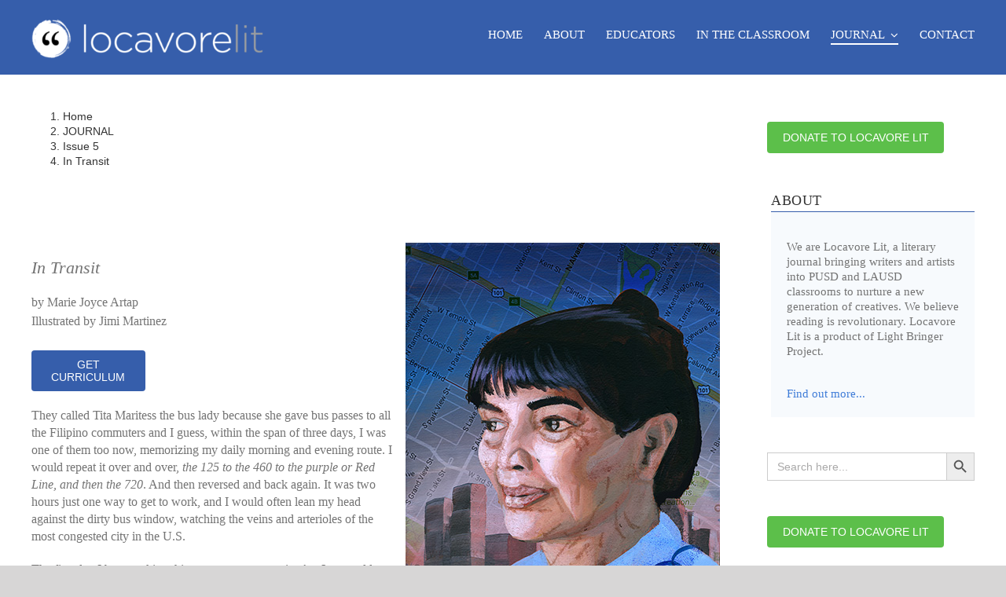

--- FILE ---
content_type: text/html; charset=UTF-8
request_url: https://locavorelitla.org/journal/issue-5/in-transit/
body_size: 24023
content:
<!DOCTYPE html>
<html class="avada-html-layout-wide avada-html-header-position-top" lang="en" prefix="og: http://ogp.me/ns# fb: http://ogp.me/ns/fb#">
<head>
	<meta http-equiv="X-UA-Compatible" content="IE=edge" />
	<meta http-equiv="Content-Type" content="text/html; charset=utf-8"/>
	
	<meta name="viewport" content="width=device-width,initial-scale=1"/>
	
	<meta name="viewport" content="width=device-width, initial-scale=1" />
	<title>In Transit &#8211; LocavoreLit</title>
<meta name='robots' content='max-image-preview:large' />
<link rel="alternate" type="application/rss+xml" title="LocavoreLit &raquo; Feed" href="https://locavorelitla.org/feed/" />
<link rel="alternate" type="application/rss+xml" title="LocavoreLit &raquo; Comments Feed" href="https://locavorelitla.org/comments/feed/" />
					<link rel="shortcut icon" href="https://locavorelitla.org/wp-content/uploads/2020/09/favicon-2.png" type="image/x-icon" />
		
		
		
				<link rel="alternate" type="application/rss+xml" title="LocavoreLit &raquo; In Transit Comments Feed" href="https://locavorelitla.org/journal/issue-5/in-transit/feed/" />

		<meta property="og:title" content="In Transit"/>
		<meta property="og:type" content="article"/>
		<meta property="og:url" content="https://locavorelitla.org/journal/issue-5/in-transit/"/>
		<meta property="og:site_name" content="LocavoreLit"/>
		<meta property="og:description" content="In Transit
by Marie Joyce Artap
Illustrated by Jimi Martinez
GET CURRICULUM




They called Tita Maritess the bus lady because she gave bus passes to all the Filipino commuters and I guess, within the span"/>

									<meta property="og:image" content="https://locavorelitla.org/wp-content/uploads/2024/08/locavorelit_logo_vert_pos_gray.png"/>
							<link rel='stylesheet' id='wp-block-library-css' href='https://locavorelitla.org/wp-includes/css/dist/block-library/style.min.css?ver=6.2.8' type='text/css' media='all' />
<style id='wp-block-library-theme-inline-css' type='text/css'>
.wp-block-audio figcaption{color:#555;font-size:13px;text-align:center}.is-dark-theme .wp-block-audio figcaption{color:hsla(0,0%,100%,.65)}.wp-block-audio{margin:0 0 1em}.wp-block-code{border:1px solid #ccc;border-radius:4px;font-family:Menlo,Consolas,monaco,monospace;padding:.8em 1em}.wp-block-embed figcaption{color:#555;font-size:13px;text-align:center}.is-dark-theme .wp-block-embed figcaption{color:hsla(0,0%,100%,.65)}.wp-block-embed{margin:0 0 1em}.blocks-gallery-caption{color:#555;font-size:13px;text-align:center}.is-dark-theme .blocks-gallery-caption{color:hsla(0,0%,100%,.65)}.wp-block-image figcaption{color:#555;font-size:13px;text-align:center}.is-dark-theme .wp-block-image figcaption{color:hsla(0,0%,100%,.65)}.wp-block-image{margin:0 0 1em}.wp-block-pullquote{border-bottom:4px solid;border-top:4px solid;color:currentColor;margin-bottom:1.75em}.wp-block-pullquote cite,.wp-block-pullquote footer,.wp-block-pullquote__citation{color:currentColor;font-size:.8125em;font-style:normal;text-transform:uppercase}.wp-block-quote{border-left:.25em solid;margin:0 0 1.75em;padding-left:1em}.wp-block-quote cite,.wp-block-quote footer{color:currentColor;font-size:.8125em;font-style:normal;position:relative}.wp-block-quote.has-text-align-right{border-left:none;border-right:.25em solid;padding-left:0;padding-right:1em}.wp-block-quote.has-text-align-center{border:none;padding-left:0}.wp-block-quote.is-large,.wp-block-quote.is-style-large,.wp-block-quote.is-style-plain{border:none}.wp-block-search .wp-block-search__label{font-weight:700}.wp-block-search__button{border:1px solid #ccc;padding:.375em .625em}:where(.wp-block-group.has-background){padding:1.25em 2.375em}.wp-block-separator.has-css-opacity{opacity:.4}.wp-block-separator{border:none;border-bottom:2px solid;margin-left:auto;margin-right:auto}.wp-block-separator.has-alpha-channel-opacity{opacity:1}.wp-block-separator:not(.is-style-wide):not(.is-style-dots){width:100px}.wp-block-separator.has-background:not(.is-style-dots){border-bottom:none;height:1px}.wp-block-separator.has-background:not(.is-style-wide):not(.is-style-dots){height:2px}.wp-block-table{margin:0 0 1em}.wp-block-table td,.wp-block-table th{word-break:normal}.wp-block-table figcaption{color:#555;font-size:13px;text-align:center}.is-dark-theme .wp-block-table figcaption{color:hsla(0,0%,100%,.65)}.wp-block-video figcaption{color:#555;font-size:13px;text-align:center}.is-dark-theme .wp-block-video figcaption{color:hsla(0,0%,100%,.65)}.wp-block-video{margin:0 0 1em}.wp-block-template-part.has-background{margin-bottom:0;margin-top:0;padding:1.25em 2.375em}
</style>
<link rel='stylesheet' id='classic-theme-styles-css' href='https://locavorelitla.org/wp-includes/css/classic-themes.min.css?ver=6.2.8' type='text/css' media='all' />
<style id='global-styles-inline-css' type='text/css'>
body{--wp--preset--color--black: #000000;--wp--preset--color--cyan-bluish-gray: #abb8c3;--wp--preset--color--white: #ffffff;--wp--preset--color--pale-pink: #f78da7;--wp--preset--color--vivid-red: #cf2e2e;--wp--preset--color--luminous-vivid-orange: #ff6900;--wp--preset--color--luminous-vivid-amber: #fcb900;--wp--preset--color--light-green-cyan: #7bdcb5;--wp--preset--color--vivid-green-cyan: #00d084;--wp--preset--color--pale-cyan-blue: #8ed1fc;--wp--preset--color--vivid-cyan-blue: #0693e3;--wp--preset--color--vivid-purple: #9b51e0;--wp--preset--color--awb-color-1: #ffffff;--wp--preset--color--awb-color-2: #f6f6f6;--wp--preset--color--awb-color-3: #e2e2e2;--wp--preset--color--awb-color-4: #747474;--wp--preset--color--awb-color-5: #365eab;--wp--preset--color--awb-color-6: #e10707;--wp--preset--color--awb-color-7: #333333;--wp--preset--color--awb-color-8: #212934;--wp--preset--color--awb-color-custom-10: #4a4e57;--wp--preset--color--awb-color-custom-11: #780404;--wp--preset--color--awb-color-custom-12: #83addd;--wp--preset--color--awb-color-custom-13: #f2f3f5;--wp--preset--color--awb-color-custom-14: #e0dede;--wp--preset--color--awb-color-custom-15: rgba(242,243,245,0.7);--wp--preset--color--awb-color-custom-16: rgba(255,255,255,0.8);--wp--preset--color--awb-color-custom-17: #65bc7b;--wp--preset--color--awb-color-custom-18: #f9f9fb;--wp--preset--gradient--vivid-cyan-blue-to-vivid-purple: linear-gradient(135deg,rgba(6,147,227,1) 0%,rgb(155,81,224) 100%);--wp--preset--gradient--light-green-cyan-to-vivid-green-cyan: linear-gradient(135deg,rgb(122,220,180) 0%,rgb(0,208,130) 100%);--wp--preset--gradient--luminous-vivid-amber-to-luminous-vivid-orange: linear-gradient(135deg,rgba(252,185,0,1) 0%,rgba(255,105,0,1) 100%);--wp--preset--gradient--luminous-vivid-orange-to-vivid-red: linear-gradient(135deg,rgba(255,105,0,1) 0%,rgb(207,46,46) 100%);--wp--preset--gradient--very-light-gray-to-cyan-bluish-gray: linear-gradient(135deg,rgb(238,238,238) 0%,rgb(169,184,195) 100%);--wp--preset--gradient--cool-to-warm-spectrum: linear-gradient(135deg,rgb(74,234,220) 0%,rgb(151,120,209) 20%,rgb(207,42,186) 40%,rgb(238,44,130) 60%,rgb(251,105,98) 80%,rgb(254,248,76) 100%);--wp--preset--gradient--blush-light-purple: linear-gradient(135deg,rgb(255,206,236) 0%,rgb(152,150,240) 100%);--wp--preset--gradient--blush-bordeaux: linear-gradient(135deg,rgb(254,205,165) 0%,rgb(254,45,45) 50%,rgb(107,0,62) 100%);--wp--preset--gradient--luminous-dusk: linear-gradient(135deg,rgb(255,203,112) 0%,rgb(199,81,192) 50%,rgb(65,88,208) 100%);--wp--preset--gradient--pale-ocean: linear-gradient(135deg,rgb(255,245,203) 0%,rgb(182,227,212) 50%,rgb(51,167,181) 100%);--wp--preset--gradient--electric-grass: linear-gradient(135deg,rgb(202,248,128) 0%,rgb(113,206,126) 100%);--wp--preset--gradient--midnight: linear-gradient(135deg,rgb(2,3,129) 0%,rgb(40,116,252) 100%);--wp--preset--duotone--dark-grayscale: url('#wp-duotone-dark-grayscale');--wp--preset--duotone--grayscale: url('#wp-duotone-grayscale');--wp--preset--duotone--purple-yellow: url('#wp-duotone-purple-yellow');--wp--preset--duotone--blue-red: url('#wp-duotone-blue-red');--wp--preset--duotone--midnight: url('#wp-duotone-midnight');--wp--preset--duotone--magenta-yellow: url('#wp-duotone-magenta-yellow');--wp--preset--duotone--purple-green: url('#wp-duotone-purple-green');--wp--preset--duotone--blue-orange: url('#wp-duotone-blue-orange');--wp--preset--font-size--small: 12px;--wp--preset--font-size--medium: 20px;--wp--preset--font-size--large: 24px;--wp--preset--font-size--x-large: 42px;--wp--preset--font-size--normal: 16px;--wp--preset--font-size--xlarge: 32px;--wp--preset--font-size--huge: 48px;--wp--preset--spacing--20: 0.44rem;--wp--preset--spacing--30: 0.67rem;--wp--preset--spacing--40: 1rem;--wp--preset--spacing--50: 1.5rem;--wp--preset--spacing--60: 2.25rem;--wp--preset--spacing--70: 3.38rem;--wp--preset--spacing--80: 5.06rem;--wp--preset--shadow--natural: 6px 6px 9px rgba(0, 0, 0, 0.2);--wp--preset--shadow--deep: 12px 12px 50px rgba(0, 0, 0, 0.4);--wp--preset--shadow--sharp: 6px 6px 0px rgba(0, 0, 0, 0.2);--wp--preset--shadow--outlined: 6px 6px 0px -3px rgba(255, 255, 255, 1), 6px 6px rgba(0, 0, 0, 1);--wp--preset--shadow--crisp: 6px 6px 0px rgba(0, 0, 0, 1);}:where(.is-layout-flex){gap: 0.5em;}body .is-layout-flow > .alignleft{float: left;margin-inline-start: 0;margin-inline-end: 2em;}body .is-layout-flow > .alignright{float: right;margin-inline-start: 2em;margin-inline-end: 0;}body .is-layout-flow > .aligncenter{margin-left: auto !important;margin-right: auto !important;}body .is-layout-constrained > .alignleft{float: left;margin-inline-start: 0;margin-inline-end: 2em;}body .is-layout-constrained > .alignright{float: right;margin-inline-start: 2em;margin-inline-end: 0;}body .is-layout-constrained > .aligncenter{margin-left: auto !important;margin-right: auto !important;}body .is-layout-constrained > :where(:not(.alignleft):not(.alignright):not(.alignfull)){max-width: var(--wp--style--global--content-size);margin-left: auto !important;margin-right: auto !important;}body .is-layout-constrained > .alignwide{max-width: var(--wp--style--global--wide-size);}body .is-layout-flex{display: flex;}body .is-layout-flex{flex-wrap: wrap;align-items: center;}body .is-layout-flex > *{margin: 0;}:where(.wp-block-columns.is-layout-flex){gap: 2em;}.has-black-color{color: var(--wp--preset--color--black) !important;}.has-cyan-bluish-gray-color{color: var(--wp--preset--color--cyan-bluish-gray) !important;}.has-white-color{color: var(--wp--preset--color--white) !important;}.has-pale-pink-color{color: var(--wp--preset--color--pale-pink) !important;}.has-vivid-red-color{color: var(--wp--preset--color--vivid-red) !important;}.has-luminous-vivid-orange-color{color: var(--wp--preset--color--luminous-vivid-orange) !important;}.has-luminous-vivid-amber-color{color: var(--wp--preset--color--luminous-vivid-amber) !important;}.has-light-green-cyan-color{color: var(--wp--preset--color--light-green-cyan) !important;}.has-vivid-green-cyan-color{color: var(--wp--preset--color--vivid-green-cyan) !important;}.has-pale-cyan-blue-color{color: var(--wp--preset--color--pale-cyan-blue) !important;}.has-vivid-cyan-blue-color{color: var(--wp--preset--color--vivid-cyan-blue) !important;}.has-vivid-purple-color{color: var(--wp--preset--color--vivid-purple) !important;}.has-black-background-color{background-color: var(--wp--preset--color--black) !important;}.has-cyan-bluish-gray-background-color{background-color: var(--wp--preset--color--cyan-bluish-gray) !important;}.has-white-background-color{background-color: var(--wp--preset--color--white) !important;}.has-pale-pink-background-color{background-color: var(--wp--preset--color--pale-pink) !important;}.has-vivid-red-background-color{background-color: var(--wp--preset--color--vivid-red) !important;}.has-luminous-vivid-orange-background-color{background-color: var(--wp--preset--color--luminous-vivid-orange) !important;}.has-luminous-vivid-amber-background-color{background-color: var(--wp--preset--color--luminous-vivid-amber) !important;}.has-light-green-cyan-background-color{background-color: var(--wp--preset--color--light-green-cyan) !important;}.has-vivid-green-cyan-background-color{background-color: var(--wp--preset--color--vivid-green-cyan) !important;}.has-pale-cyan-blue-background-color{background-color: var(--wp--preset--color--pale-cyan-blue) !important;}.has-vivid-cyan-blue-background-color{background-color: var(--wp--preset--color--vivid-cyan-blue) !important;}.has-vivid-purple-background-color{background-color: var(--wp--preset--color--vivid-purple) !important;}.has-black-border-color{border-color: var(--wp--preset--color--black) !important;}.has-cyan-bluish-gray-border-color{border-color: var(--wp--preset--color--cyan-bluish-gray) !important;}.has-white-border-color{border-color: var(--wp--preset--color--white) !important;}.has-pale-pink-border-color{border-color: var(--wp--preset--color--pale-pink) !important;}.has-vivid-red-border-color{border-color: var(--wp--preset--color--vivid-red) !important;}.has-luminous-vivid-orange-border-color{border-color: var(--wp--preset--color--luminous-vivid-orange) !important;}.has-luminous-vivid-amber-border-color{border-color: var(--wp--preset--color--luminous-vivid-amber) !important;}.has-light-green-cyan-border-color{border-color: var(--wp--preset--color--light-green-cyan) !important;}.has-vivid-green-cyan-border-color{border-color: var(--wp--preset--color--vivid-green-cyan) !important;}.has-pale-cyan-blue-border-color{border-color: var(--wp--preset--color--pale-cyan-blue) !important;}.has-vivid-cyan-blue-border-color{border-color: var(--wp--preset--color--vivid-cyan-blue) !important;}.has-vivid-purple-border-color{border-color: var(--wp--preset--color--vivid-purple) !important;}.has-vivid-cyan-blue-to-vivid-purple-gradient-background{background: var(--wp--preset--gradient--vivid-cyan-blue-to-vivid-purple) !important;}.has-light-green-cyan-to-vivid-green-cyan-gradient-background{background: var(--wp--preset--gradient--light-green-cyan-to-vivid-green-cyan) !important;}.has-luminous-vivid-amber-to-luminous-vivid-orange-gradient-background{background: var(--wp--preset--gradient--luminous-vivid-amber-to-luminous-vivid-orange) !important;}.has-luminous-vivid-orange-to-vivid-red-gradient-background{background: var(--wp--preset--gradient--luminous-vivid-orange-to-vivid-red) !important;}.has-very-light-gray-to-cyan-bluish-gray-gradient-background{background: var(--wp--preset--gradient--very-light-gray-to-cyan-bluish-gray) !important;}.has-cool-to-warm-spectrum-gradient-background{background: var(--wp--preset--gradient--cool-to-warm-spectrum) !important;}.has-blush-light-purple-gradient-background{background: var(--wp--preset--gradient--blush-light-purple) !important;}.has-blush-bordeaux-gradient-background{background: var(--wp--preset--gradient--blush-bordeaux) !important;}.has-luminous-dusk-gradient-background{background: var(--wp--preset--gradient--luminous-dusk) !important;}.has-pale-ocean-gradient-background{background: var(--wp--preset--gradient--pale-ocean) !important;}.has-electric-grass-gradient-background{background: var(--wp--preset--gradient--electric-grass) !important;}.has-midnight-gradient-background{background: var(--wp--preset--gradient--midnight) !important;}.has-small-font-size{font-size: var(--wp--preset--font-size--small) !important;}.has-medium-font-size{font-size: var(--wp--preset--font-size--medium) !important;}.has-large-font-size{font-size: var(--wp--preset--font-size--large) !important;}.has-x-large-font-size{font-size: var(--wp--preset--font-size--x-large) !important;}
.wp-block-navigation a:where(:not(.wp-element-button)){color: inherit;}
:where(.wp-block-columns.is-layout-flex){gap: 2em;}
.wp-block-pullquote{font-size: 1.5em;line-height: 1.6;}
</style>
<link rel='stylesheet' id='dps-columns-css' href='https://locavorelitla.org/wp-content/plugins/dps-columns-extension-master/dps-columns.css?ver=6.2.8' type='text/css' media='all' />
<link rel='stylesheet' id='ivory-search-styles-css' href='https://locavorelitla.org/wp-content/plugins/add-search-to-menu/public/css/ivory-search.min.css?ver=5.5.2' type='text/css' media='all' />
<link rel='stylesheet' id='the-grid-css' href='https://locavorelitla.org/wp-content/plugins/the-grid/frontend/assets/css/the-grid.min.css?ver=2.7.9.1' type='text/css' media='all' />
<style id='the-grid-inline-css' type='text/css'>
.tolb-holder{background:rgba(0,0,0,0.8)}.tolb-holder .tolb-close,.tolb-holder .tolb-title,.tolb-holder .tolb-counter,.tolb-holder .tolb-next i,.tolb-holder .tolb-prev i{color:#ffffff}.tolb-holder .tolb-load{border-color:rgba(255,255,255,0.2);border-left:3px solid #ffffff}
.to-heart-icon,.to-heart-icon svg,.to-post-like,.to-post-like .to-like-count{position:relative;display:inline-block}.to-post-like{width:auto;cursor:pointer;font-weight:400}.to-heart-icon{float:left;margin:0 4px 0 0}.to-heart-icon svg{overflow:visible;width:15px;height:14px}.to-heart-icon g{-webkit-transform:scale(1);transform:scale(1)}.to-heart-icon path{-webkit-transform:scale(1);transform:scale(1);transition:fill .4s ease,stroke .4s ease}.no-liked .to-heart-icon path{fill:#999;stroke:#999}.empty-heart .to-heart-icon path{fill:transparent!important;stroke:#999}.liked .to-heart-icon path,.to-heart-icon svg:hover path{fill:#ff6863!important;stroke:#ff6863!important}@keyframes heartBeat{0%{transform:scale(1)}20%{transform:scale(.8)}30%{transform:scale(.95)}45%{transform:scale(.75)}50%{transform:scale(.85)}100%{transform:scale(.9)}}@-webkit-keyframes heartBeat{0%,100%,50%{-webkit-transform:scale(1)}20%{-webkit-transform:scale(.8)}30%{-webkit-transform:scale(.95)}45%{-webkit-transform:scale(.75)}}.heart-pulse g{-webkit-animation-name:heartBeat;animation-name:heartBeat;-webkit-animation-duration:1s;animation-duration:1s;-webkit-animation-iteration-count:infinite;animation-iteration-count:infinite;-webkit-transform-origin:50% 50%;transform-origin:50% 50%}.to-post-like a{color:inherit!important;fill:inherit!important;stroke:inherit!important}
</style>
<link rel='stylesheet' id='fusion-dynamic-css-css' href='https://locavorelitla.org/wp-content/uploads/fusion-styles/2aff7e002c49c1ab1c48dd7c2db59f71.min.css?ver=3.11.2' type='text/css' media='all' />
<script type='text/javascript' src='https://locavorelitla.org/wp-includes/js/jquery/jquery.min.js?ver=3.6.4' id='jquery-core-js'></script>
<script type='text/javascript' src='https://locavorelitla.org/wp-includes/js/jquery/jquery-migrate.min.js?ver=3.4.0' id='jquery-migrate-js'></script>
<link rel="https://api.w.org/" href="https://locavorelitla.org/wp-json/" /><link rel="alternate" type="application/json" href="https://locavorelitla.org/wp-json/wp/v2/pages/3722" /><link rel="EditURI" type="application/rsd+xml" title="RSD" href="https://locavorelitla.org/xmlrpc.php?rsd" />
<link rel="wlwmanifest" type="application/wlwmanifest+xml" href="https://locavorelitla.org/wp-includes/wlwmanifest.xml" />
<meta name="generator" content="WordPress 6.2.8" />
<link rel="canonical" href="https://locavorelitla.org/journal/issue-5/in-transit/" />
<link rel='shortlink' href='https://locavorelitla.org/?p=3722' />
<link rel="alternate" type="application/json+oembed" href="https://locavorelitla.org/wp-json/oembed/1.0/embed?url=https%3A%2F%2Flocavorelitla.org%2Fjournal%2Fissue-5%2Fin-transit%2F" />
<link rel="alternate" type="text/xml+oembed" href="https://locavorelitla.org/wp-json/oembed/1.0/embed?url=https%3A%2F%2Flocavorelitla.org%2Fjournal%2Fissue-5%2Fin-transit%2F&#038;format=xml" />
<meta name="generator" content="Site Kit by Google 1.111.0" /><script type="text/javascript">
(function(url){
	if(/(?:Chrome\/26\.0\.1410\.63 Safari\/537\.31|WordfenceTestMonBot)/.test(navigator.userAgent)){ return; }
	var addEvent = function(evt, handler) {
		if (window.addEventListener) {
			document.addEventListener(evt, handler, false);
		} else if (window.attachEvent) {
			document.attachEvent('on' + evt, handler);
		}
	};
	var removeEvent = function(evt, handler) {
		if (window.removeEventListener) {
			document.removeEventListener(evt, handler, false);
		} else if (window.detachEvent) {
			document.detachEvent('on' + evt, handler);
		}
	};
	var evts = 'contextmenu dblclick drag dragend dragenter dragleave dragover dragstart drop keydown keypress keyup mousedown mousemove mouseout mouseover mouseup mousewheel scroll'.split(' ');
	var logHuman = function() {
		if (window.wfLogHumanRan) { return; }
		window.wfLogHumanRan = true;
		var wfscr = document.createElement('script');
		wfscr.type = 'text/javascript';
		wfscr.async = true;
		wfscr.src = url + '&r=' + Math.random();
		(document.getElementsByTagName('head')[0]||document.getElementsByTagName('body')[0]).appendChild(wfscr);
		for (var i = 0; i < evts.length; i++) {
			removeEvent(evts[i], logHuman);
		}
	};
	for (var i = 0; i < evts.length; i++) {
		addEvent(evts[i], logHuman);
	}
})('//locavorelitla.org/?wordfence_lh=1&hid=75B4AF439A1BD1395DF3A2AA6256C5DB');
</script><style type="text/css" id="css-fb-visibility">@media screen and (max-width: 500px){.fusion-no-small-visibility{display:none !important;}body .sm-text-align-center{text-align:center !important;}body .sm-text-align-left{text-align:left !important;}body .sm-text-align-right{text-align:right !important;}body .sm-flex-align-center{justify-content:center !important;}body .sm-flex-align-flex-start{justify-content:flex-start !important;}body .sm-flex-align-flex-end{justify-content:flex-end !important;}body .sm-mx-auto{margin-left:auto !important;margin-right:auto !important;}body .sm-ml-auto{margin-left:auto !important;}body .sm-mr-auto{margin-right:auto !important;}body .fusion-absolute-position-small{position:absolute;top:auto;width:100%;}.awb-sticky.awb-sticky-small{ position: sticky; top: var(--awb-sticky-offset,0); }}@media screen and (min-width: 501px) and (max-width: 1024px){.fusion-no-medium-visibility{display:none !important;}body .md-text-align-center{text-align:center !important;}body .md-text-align-left{text-align:left !important;}body .md-text-align-right{text-align:right !important;}body .md-flex-align-center{justify-content:center !important;}body .md-flex-align-flex-start{justify-content:flex-start !important;}body .md-flex-align-flex-end{justify-content:flex-end !important;}body .md-mx-auto{margin-left:auto !important;margin-right:auto !important;}body .md-ml-auto{margin-left:auto !important;}body .md-mr-auto{margin-right:auto !important;}body .fusion-absolute-position-medium{position:absolute;top:auto;width:100%;}.awb-sticky.awb-sticky-medium{ position: sticky; top: var(--awb-sticky-offset,0); }}@media screen and (min-width: 1025px){.fusion-no-large-visibility{display:none !important;}body .lg-text-align-center{text-align:center !important;}body .lg-text-align-left{text-align:left !important;}body .lg-text-align-right{text-align:right !important;}body .lg-flex-align-center{justify-content:center !important;}body .lg-flex-align-flex-start{justify-content:flex-start !important;}body .lg-flex-align-flex-end{justify-content:flex-end !important;}body .lg-mx-auto{margin-left:auto !important;margin-right:auto !important;}body .lg-ml-auto{margin-left:auto !important;}body .lg-mr-auto{margin-right:auto !important;}body .fusion-absolute-position-large{position:absolute;top:auto;width:100%;}.awb-sticky.awb-sticky-large{ position: sticky; top: var(--awb-sticky-offset,0); }}</style><link rel="icon" href="https://locavorelitla.org/wp-content/uploads/2020/09/favicon.png" sizes="32x32" />
<link rel="icon" href="https://locavorelitla.org/wp-content/uploads/2020/09/favicon.png" sizes="192x192" />
<link rel="apple-touch-icon" href="https://locavorelitla.org/wp-content/uploads/2020/09/favicon.png" />
<meta name="msapplication-TileImage" content="https://locavorelitla.org/wp-content/uploads/2020/09/favicon.png" />
		<script type="text/javascript">
			var doc = document.documentElement;
			doc.setAttribute( 'data-useragent', navigator.userAgent );
		</script>
		<style type="text/css" id="fusion-builder-template-header-css">.menu-wrapper-container .fusion-builder-row  {
	  flex-wrap: nowrap;
}</style><style type="text/css" id="fusion-builder-template-footer-css">.dca-image {
	   display: flex;
	   justify-content: center;
}</style><div class="astm-search-menu-wrapper is-menu-wrapper"><div><span class="mobile-search-icon astm-search-menu is-menu popup"><a title="" href="#"><svg width="20" height="20" class="search-icon" role="img" viewBox="2 9 20 5" focusable="false" aria-label="Search">
					<path class="search-icon-path" d="M15.5 14h-.79l-.28-.27C15.41 12.59 16 11.11 16 9.5 16 5.91 13.09 3 9.5 3S3 5.91 3 9.5 5.91 16 9.5 16c1.61 0 3.09-.59 4.23-1.57l.27.28v.79l5 4.99L20.49 19l-4.99-5zm-6 0C7.01 14 5 11.99 5 9.5S7.01 5 9.5 5 14 7.01 14 9.5 11.99 14 9.5 14z"></path></svg></a></span></div></div><style type="text/css" media="screen">.is-menu path.search-icon-path { fill: #ffffff;}body .popup-search-close:after, body .search-close:after { border-color: #ffffff;}body .popup-search-close:before, body .search-close:before { border-color: #ffffff;}</style>
	</head>

<body data-rsssl=1 class="page-template-default page page-id-3722 page-child parent-pageid-3550 Avada has-sidebar fusion-image-hovers fusion-pagination-sizing fusion-button_type-flat fusion-button_span-no fusion-button_gradient-linear avada-image-rollover-circle-yes avada-image-rollover-yes avada-image-rollover-direction-left fusion-body ltr fusion-sticky-header no-tablet-sticky-header no-mobile-sticky-header no-mobile-slidingbar no-mobile-totop fusion-sub-menu-fade mobile-logo-pos-center layout-wide-mode avada-has-boxed-modal-shadow- layout-scroll-offset-full avada-has-zero-margin-offset-top fusion-top-header menu-text-align-center mobile-menu-design-classic fusion-show-pagination-text fusion-header-layout-v1 avada-responsive avada-footer-fx-none avada-menu-highlight-style-bottombar fusion-search-form-clean fusion-main-menu-search-overlay fusion-avatar-circle avada-dropdown-styles avada-blog-layout-grid avada-blog-archive-layout-grid avada-header-shadow-no avada-menu-icon-position-left avada-has-megamenu-shadow avada-has-mainmenu-dropdown-divider avada-has-megamenu-item-divider avada-has-breadcrumb-mobile-hidden avada-has-titlebar-hide avada-has-pagination-width_height avada-flyout-menu-direction-fade avada-ec-views-v1" data-awb-post-id="3722">
	<svg xmlns="http://www.w3.org/2000/svg" viewBox="0 0 0 0" width="0" height="0" focusable="false" role="none" style="visibility: hidden; position: absolute; left: -9999px; overflow: hidden;" ><defs><filter id="wp-duotone-dark-grayscale"><feColorMatrix color-interpolation-filters="sRGB" type="matrix" values=" .299 .587 .114 0 0 .299 .587 .114 0 0 .299 .587 .114 0 0 .299 .587 .114 0 0 " /><feComponentTransfer color-interpolation-filters="sRGB" ><feFuncR type="table" tableValues="0 0.49803921568627" /><feFuncG type="table" tableValues="0 0.49803921568627" /><feFuncB type="table" tableValues="0 0.49803921568627" /><feFuncA type="table" tableValues="1 1" /></feComponentTransfer><feComposite in2="SourceGraphic" operator="in" /></filter></defs></svg><svg xmlns="http://www.w3.org/2000/svg" viewBox="0 0 0 0" width="0" height="0" focusable="false" role="none" style="visibility: hidden; position: absolute; left: -9999px; overflow: hidden;" ><defs><filter id="wp-duotone-grayscale"><feColorMatrix color-interpolation-filters="sRGB" type="matrix" values=" .299 .587 .114 0 0 .299 .587 .114 0 0 .299 .587 .114 0 0 .299 .587 .114 0 0 " /><feComponentTransfer color-interpolation-filters="sRGB" ><feFuncR type="table" tableValues="0 1" /><feFuncG type="table" tableValues="0 1" /><feFuncB type="table" tableValues="0 1" /><feFuncA type="table" tableValues="1 1" /></feComponentTransfer><feComposite in2="SourceGraphic" operator="in" /></filter></defs></svg><svg xmlns="http://www.w3.org/2000/svg" viewBox="0 0 0 0" width="0" height="0" focusable="false" role="none" style="visibility: hidden; position: absolute; left: -9999px; overflow: hidden;" ><defs><filter id="wp-duotone-purple-yellow"><feColorMatrix color-interpolation-filters="sRGB" type="matrix" values=" .299 .587 .114 0 0 .299 .587 .114 0 0 .299 .587 .114 0 0 .299 .587 .114 0 0 " /><feComponentTransfer color-interpolation-filters="sRGB" ><feFuncR type="table" tableValues="0.54901960784314 0.98823529411765" /><feFuncG type="table" tableValues="0 1" /><feFuncB type="table" tableValues="0.71764705882353 0.25490196078431" /><feFuncA type="table" tableValues="1 1" /></feComponentTransfer><feComposite in2="SourceGraphic" operator="in" /></filter></defs></svg><svg xmlns="http://www.w3.org/2000/svg" viewBox="0 0 0 0" width="0" height="0" focusable="false" role="none" style="visibility: hidden; position: absolute; left: -9999px; overflow: hidden;" ><defs><filter id="wp-duotone-blue-red"><feColorMatrix color-interpolation-filters="sRGB" type="matrix" values=" .299 .587 .114 0 0 .299 .587 .114 0 0 .299 .587 .114 0 0 .299 .587 .114 0 0 " /><feComponentTransfer color-interpolation-filters="sRGB" ><feFuncR type="table" tableValues="0 1" /><feFuncG type="table" tableValues="0 0.27843137254902" /><feFuncB type="table" tableValues="0.5921568627451 0.27843137254902" /><feFuncA type="table" tableValues="1 1" /></feComponentTransfer><feComposite in2="SourceGraphic" operator="in" /></filter></defs></svg><svg xmlns="http://www.w3.org/2000/svg" viewBox="0 0 0 0" width="0" height="0" focusable="false" role="none" style="visibility: hidden; position: absolute; left: -9999px; overflow: hidden;" ><defs><filter id="wp-duotone-midnight"><feColorMatrix color-interpolation-filters="sRGB" type="matrix" values=" .299 .587 .114 0 0 .299 .587 .114 0 0 .299 .587 .114 0 0 .299 .587 .114 0 0 " /><feComponentTransfer color-interpolation-filters="sRGB" ><feFuncR type="table" tableValues="0 0" /><feFuncG type="table" tableValues="0 0.64705882352941" /><feFuncB type="table" tableValues="0 1" /><feFuncA type="table" tableValues="1 1" /></feComponentTransfer><feComposite in2="SourceGraphic" operator="in" /></filter></defs></svg><svg xmlns="http://www.w3.org/2000/svg" viewBox="0 0 0 0" width="0" height="0" focusable="false" role="none" style="visibility: hidden; position: absolute; left: -9999px; overflow: hidden;" ><defs><filter id="wp-duotone-magenta-yellow"><feColorMatrix color-interpolation-filters="sRGB" type="matrix" values=" .299 .587 .114 0 0 .299 .587 .114 0 0 .299 .587 .114 0 0 .299 .587 .114 0 0 " /><feComponentTransfer color-interpolation-filters="sRGB" ><feFuncR type="table" tableValues="0.78039215686275 1" /><feFuncG type="table" tableValues="0 0.94901960784314" /><feFuncB type="table" tableValues="0.35294117647059 0.47058823529412" /><feFuncA type="table" tableValues="1 1" /></feComponentTransfer><feComposite in2="SourceGraphic" operator="in" /></filter></defs></svg><svg xmlns="http://www.w3.org/2000/svg" viewBox="0 0 0 0" width="0" height="0" focusable="false" role="none" style="visibility: hidden; position: absolute; left: -9999px; overflow: hidden;" ><defs><filter id="wp-duotone-purple-green"><feColorMatrix color-interpolation-filters="sRGB" type="matrix" values=" .299 .587 .114 0 0 .299 .587 .114 0 0 .299 .587 .114 0 0 .299 .587 .114 0 0 " /><feComponentTransfer color-interpolation-filters="sRGB" ><feFuncR type="table" tableValues="0.65098039215686 0.40392156862745" /><feFuncG type="table" tableValues="0 1" /><feFuncB type="table" tableValues="0.44705882352941 0.4" /><feFuncA type="table" tableValues="1 1" /></feComponentTransfer><feComposite in2="SourceGraphic" operator="in" /></filter></defs></svg><svg xmlns="http://www.w3.org/2000/svg" viewBox="0 0 0 0" width="0" height="0" focusable="false" role="none" style="visibility: hidden; position: absolute; left: -9999px; overflow: hidden;" ><defs><filter id="wp-duotone-blue-orange"><feColorMatrix color-interpolation-filters="sRGB" type="matrix" values=" .299 .587 .114 0 0 .299 .587 .114 0 0 .299 .587 .114 0 0 .299 .587 .114 0 0 " /><feComponentTransfer color-interpolation-filters="sRGB" ><feFuncR type="table" tableValues="0.098039215686275 1" /><feFuncG type="table" tableValues="0 0.66274509803922" /><feFuncB type="table" tableValues="0.84705882352941 0.41960784313725" /><feFuncA type="table" tableValues="1 1" /></feComponentTransfer><feComposite in2="SourceGraphic" operator="in" /></filter></defs></svg>	<a class="skip-link screen-reader-text" href="#content">Skip to content</a>

	<div id="boxed-wrapper">
		<div class="fusion-sides-frame"></div>
		<div id="wrapper" class="fusion-wrapper">
			<div id="home" style="position:relative;top:-1px;"></div>
							<div class="fusion-tb-header"><div class="fusion-fullwidth fullwidth-box fusion-builder-row-1 fusion-flex-container menu-wrapper-container nonhundred-percent-fullwidth non-hundred-percent-height-scrolling fusion-custom-z-index" style="--link_color: #ffffff;--awb-border-sizes-top:0;--awb-border-sizes-bottom:0;--awb-border-sizes-left:0;--awb-border-sizes-right:0;--awb-border-radius-top-left:0px;--awb-border-radius-top-right:0px;--awb-border-radius-bottom-right:0px;--awb-border-radius-bottom-left:0px;--awb-z-index:999;--awb-padding-top:15px;--awb-padding-bottom:15px;--awb-padding-top-small:20px;--awb-padding-right-small:30px;--awb-padding-bottom-small:20px;--awb-padding-left-small:30px;--awb-background-color:#365eab;" ><div class="fusion-builder-row fusion-row fusion-flex-align-items-flex-start" style="max-width:calc( 1200px + 0px );margin-left: calc(-0px / 2 );margin-right: calc(-0px / 2 );"><div class="fusion-layout-column fusion_builder_column fusion-builder-column-0 fusion_builder_column_1_4 1_4 fusion-flex-column" style="--awb-bg-color:#365eab;--awb-bg-size:cover;--awb-width-large:25%;--awb-margin-top-large:0px;--awb-spacing-right-large:0;--awb-margin-bottom-large:0px;--awb-spacing-left-large:0;--awb-width-medium:100%;--awb-order-medium:0;--awb-spacing-right-medium:0;--awb-spacing-left-medium:0;--awb-width-small:50%;--awb-order-small:0;--awb-margin-top-small:0px;--awb-spacing-right-small:0;--awb-margin-bottom-small:0px;--awb-spacing-left-small:0;"><div class="fusion-column-wrapper fusion-column-has-shadow fusion-flex-justify-content-flex-start fusion-content-layout-column"><div class="fusion-image-element "><span class=" fusion-imageframe imageframe-none imageframe-1 hover-type-none subpage-menu-logo"><a class="fusion-no-lightbox" href="https://locavorelitla.org" target="_self" aria-label="locavorelitla_logo_horiz_rev_gray"><img decoding="async" width="300" height="61" alt="Locavore Lit LA logo" src="https://locavorelitla.org/wp-content/uploads/2021/09/locavorelitla_logo_horiz_rev_gray.png" data-orig-src="https://locavorelitla.org/wp-content/uploads/2021/09/locavorelitla_logo_horiz_rev_gray-300x61.png" class="lazyload img-responsive wp-image-6213" srcset="data:image/svg+xml,%3Csvg%20xmlns%3D%27http%3A%2F%2Fwww.w3.org%2F2000%2Fsvg%27%20width%3D%27984%27%20height%3D%27200%27%20viewBox%3D%270%200%20984%20200%27%3E%3Crect%20width%3D%27984%27%20height%3D%27200%27%20fill-opacity%3D%220%22%2F%3E%3C%2Fsvg%3E" data-srcset="https://locavorelitla.org/wp-content/uploads/2021/09/locavorelitla_logo_horiz_rev_gray-200x41.png 200w, https://locavorelitla.org/wp-content/uploads/2021/09/locavorelitla_logo_horiz_rev_gray-400x81.png 400w, https://locavorelitla.org/wp-content/uploads/2021/09/locavorelitla_logo_horiz_rev_gray-600x122.png 600w, https://locavorelitla.org/wp-content/uploads/2021/09/locavorelitla_logo_horiz_rev_gray-800x163.png 800w, https://locavorelitla.org/wp-content/uploads/2021/09/locavorelitla_logo_horiz_rev_gray.png 984w" data-sizes="auto" data-orig-sizes="(max-width: 1024px) 100vw, (max-width: 500px) 100vw, 400px" /></a></span></div></div></div><div class="fusion-layout-column fusion_builder_column fusion-builder-column-1 fusion_builder_column_3_4 3_4 fusion-flex-column" style="--awb-bg-size:cover;--awb-width-large:75%;--awb-margin-top-large:0px;--awb-spacing-right-large:0;--awb-margin-bottom-large:0px;--awb-spacing-left-large:0;--awb-width-medium:100%;--awb-order-medium:0;--awb-spacing-right-medium:0;--awb-spacing-left-medium:0;--awb-width-small:50%;--awb-order-small:0;--awb-spacing-right-small:0;--awb-spacing-left-small:0;"><div class="fusion-column-wrapper fusion-column-has-shadow fusion-flex-justify-content-flex-start fusion-content-layout-column"><nav class="awb-menu awb-menu_row awb-menu_em-hover mobile-mode-collapse-to-button awb-menu_icons-left awb-menu_dc-yes mobile-trigger-fullwidth-off awb-menu_mobile-toggle awb-menu_indent-left mobile-size-column-relative loading mega-menu-loading awb-menu_desktop awb-menu_dropdown awb-menu_expand-right awb-menu_transition-fade mobile-menu-subpage" style="--awb-font-size:15px;--awb-text-transform:none;--awb-gap:3%;--awb-align-items:center;--awb-justify-content:flex-end;--awb-border-top:0px;--awb-border-right:0px;--awb-border-bottom:2px;--awb-border-left:0px;--awb-color:#ffffff;--awb-active-color:#ffffff;--awb-active-border-bottom:2px;--awb-active-border-color:#ffffff;--awb-submenu-sep-color:#eaeaea;--awb-submenu-border-radius-top-left:0px;--awb-submenu-border-radius-top-right:0px;--awb-submenu-border-radius-bottom-right:0px;--awb-submenu-border-radius-bottom-left:0px;--awb-submenu-active-bg:#eeeeee;--awb-submenu-active-color:#282828;--awb-submenu-space:20;--awb-submenu-font-size:15px;--awb-submenu-text-transform:none;--awb-icons-size:14;--awb-arrows-size-height:10px;--awb-arrows-size-width:10px;--awb-main-justify-content:flex-start;--awb-mobile-nav-button-align-hor:flex-end;--awb-mobile-bg:#f2f2f2;--awb-mobile-nav-items-height:35;--awb-mobile-active-bg:#d2d2d2;--awb-mobile-active-color:#303030;--awb-mobile-trigger-font-size:20px;--awb-mobile-trigger-color:#ffffff;--awb-mobile-trigger-background-color:rgba(255,255,255,0);--awb-mobile-font-size:14px;--awb-mobile-sep-color:#cecece;--awb-justify-title:flex-end;--awb-mobile-justify:flex-start;--awb-mobile-caret-left:auto;--awb-mobile-caret-right:0;--awb-box-shadow:0px 3px 10px 0px #e0e0e0;;--awb-fusion-font-family-typography:&quot;Source Sans Pro&quot;;--awb-fusion-font-style-typography:normal;--awb-fusion-font-weight-typography:400;--awb-fusion-font-family-submenu-typography:&quot;Source Sans Pro&quot;;--awb-fusion-font-style-submenu-typography:normal;--awb-fusion-font-weight-submenu-typography:400;--awb-fusion-font-family-mobile-typography:&quot;Source Sans Pro&quot;;--awb-fusion-font-style-mobile-typography:normal;--awb-fusion-font-weight-mobile-typography:400;" aria-label="Menu" data-breakpoint="800" data-count="0" data-transition-type="bottom-vertical" data-transition-time="300"><button type="button" class="awb-menu__m-toggle awb-menu__m-toggle_no-text" aria-expanded="false" aria-controls="menu-primary"><span class="awb-menu__m-toggle-inner"><span class="collapsed-nav-text"><span class="screen-reader-text">Toggle Navigation</span></span><span class="awb-menu__m-collapse-icon awb-menu__m-collapse-icon_no-text"><span class="awb-menu__m-collapse-icon-open awb-menu__m-collapse-icon-open_no-text fa-bars fas"></span><span class="awb-menu__m-collapse-icon-close awb-menu__m-collapse-icon-close_no-text fa-times fas"></span></span></span></button><ul id="menu-primary" class="fusion-menu awb-menu__main-ul awb-menu__main-ul_row"><li  id="menu-item-3389"  class="menu-item menu-item-type-post_type menu-item-object-page menu-item-home menu-item-3389 awb-menu__li awb-menu__main-li awb-menu__main-li_regular"  data-item-id="3389"><span class="awb-menu__main-background-default awb-menu__main-background-default_bottom-vertical"></span><span class="awb-menu__main-background-active awb-menu__main-background-active_bottom-vertical"></span><a  href="https://locavorelitla.org/" class="awb-menu__main-a awb-menu__main-a_regular"><span class="menu-text">HOME</span></a></li><li  id="menu-item-22"  class="menu-item menu-item-type-post_type menu-item-object-page menu-item-22 awb-menu__li awb-menu__main-li awb-menu__main-li_regular"  data-item-id="22"><span class="awb-menu__main-background-default awb-menu__main-background-default_bottom-vertical"></span><span class="awb-menu__main-background-active awb-menu__main-background-active_bottom-vertical"></span><a  href="https://locavorelitla.org/about/" class="awb-menu__main-a awb-menu__main-a_regular"><span class="menu-text">ABOUT</span></a></li><li  id="menu-item-21"  class="menu-item menu-item-type-post_type menu-item-object-page menu-item-21 awb-menu__li awb-menu__main-li awb-menu__main-li_regular"  data-item-id="21"><span class="awb-menu__main-background-default awb-menu__main-background-default_bottom-vertical"></span><span class="awb-menu__main-background-active awb-menu__main-background-active_bottom-vertical"></span><a  href="https://locavorelitla.org/educators/" class="awb-menu__main-a awb-menu__main-a_regular"><span class="menu-text">EDUCATORS</span></a></li><li  id="menu-item-91"  class="menu-item menu-item-type-post_type menu-item-object-page menu-item-91 awb-menu__li awb-menu__main-li awb-menu__main-li_regular"  data-item-id="91"><span class="awb-menu__main-background-default awb-menu__main-background-default_bottom-vertical"></span><span class="awb-menu__main-background-active awb-menu__main-background-active_bottom-vertical"></span><a  href="https://locavorelitla.org/in_the_classroom/" class="awb-menu__main-a awb-menu__main-a_regular"><span class="menu-text">IN THE CLASSROOM</span></a></li><li  id="menu-item-88"  class="menu-item menu-item-type-post_type menu-item-object-page current-page-ancestor current-menu-ancestor current_page_ancestor menu-item-has-children menu-item-88 awb-menu__li awb-menu__main-li awb-menu__main-li_regular"  data-item-id="88"><span class="awb-menu__main-background-default awb-menu__main-background-default_bottom-vertical"></span><span class="awb-menu__main-background-active awb-menu__main-background-active_bottom-vertical"></span><a  href="https://locavorelitla.org/journal/" class="awb-menu__main-a awb-menu__main-a_regular"><span class="menu-text">JOURNAL</span><span class="awb-menu__open-nav-submenu-hover"></span></a><button type="button" aria-label="Open submenu of JOURNAL" aria-expanded="false" class="awb-menu__open-nav-submenu_mobile awb-menu__open-nav-submenu_main"></button><ul class="awb-menu__sub-ul awb-menu__sub-ul_main"><li  id="menu-item-3413"  class="menu-item menu-item-type-custom menu-item-object-custom menu-item-3413 awb-menu__li awb-menu__sub-li" ><a  href="https://locavorelitla.org/journal/" class="awb-menu__sub-a"><span>All Issues</span></a></li><li  id="menu-item-6127"  class="menu-item menu-item-type-post_type menu-item-object-page menu-item-has-children menu-item-6127 awb-menu__li awb-menu__sub-li" ><a  href="https://locavorelitla.org/journal/issue-9-current/" class="awb-menu__sub-a"><span>Issue 9 (Current)</span><span class="awb-menu__open-nav-submenu-hover"></span></a><button type="button" aria-label="Open submenu of Issue 9 (Current)" aria-expanded="false" class="awb-menu__open-nav-submenu_mobile awb-menu__open-nav-submenu_sub"></button><ul class="awb-menu__sub-ul awb-menu__sub-ul_grand"><li  id="menu-item-6132"  class="menu-item menu-item-type-post_type menu-item-object-page menu-item-6132 awb-menu__li awb-menu__sub-li" ><a  href="https://locavorelitla.org/journal/issue-9-current/how-to-date-a-flying-mexican/" class="awb-menu__sub-a"><span>How to Date a Flying Mexican</span></a></li><li  id="menu-item-6131"  class="menu-item menu-item-type-post_type menu-item-object-page menu-item-6131 awb-menu__li awb-menu__sub-li" ><a  href="https://locavorelitla.org/journal/issue-9-current/big-head-theory/" class="awb-menu__sub-a"><span>Big Head Theory</span></a></li><li  id="menu-item-6130"  class="menu-item menu-item-type-post_type menu-item-object-page menu-item-6130 awb-menu__li awb-menu__sub-li" ><a  href="https://locavorelitla.org/journal/issue-9-current/game-five/" class="awb-menu__sub-a"><span>Game Five</span></a></li><li  id="menu-item-6129"  class="menu-item menu-item-type-post_type menu-item-object-page menu-item-6129 awb-menu__li awb-menu__sub-li" ><a  href="https://locavorelitla.org/journal/issue-9-current/the-good-mr-finn/" class="awb-menu__sub-a"><span>The Good Mr. Finn</span></a></li><li  id="menu-item-6128"  class="menu-item menu-item-type-post_type menu-item-object-page menu-item-6128 awb-menu__li awb-menu__sub-li" ><a  href="https://locavorelitla.org/journal/issue-9-current/three-poems/" class="awb-menu__sub-a"><span>Three Poems</span></a></li></ul></li><li  id="menu-item-5786"  class="menu-item menu-item-type-post_type menu-item-object-page menu-item-has-children menu-item-5786 awb-menu__li awb-menu__sub-li" ><a  href="https://locavorelitla.org/journal/issue-8-current/" class="awb-menu__sub-a"><span>Issue 8</span><span class="awb-menu__open-nav-submenu-hover"></span></a><button type="button" aria-label="Open submenu of Issue 8" aria-expanded="false" class="awb-menu__open-nav-submenu_mobile awb-menu__open-nav-submenu_sub"></button><ul class="awb-menu__sub-ul awb-menu__sub-ul_grand"><li  id="menu-item-5791"  class="menu-item menu-item-type-post_type menu-item-object-page menu-item-5791 awb-menu__li awb-menu__sub-li" ><a  href="https://locavorelitla.org/journal/issue-8-current/a-read-on-the-rebellion/" class="awb-menu__sub-a"><span>A Read on the Rebellion</span></a></li><li  id="menu-item-5788"  class="menu-item menu-item-type-post_type menu-item-object-page menu-item-5788 awb-menu__li awb-menu__sub-li" ><a  href="https://locavorelitla.org/journal/issue-8-current/immigration-transformation-my-literary-metamorphosis/" class="awb-menu__sub-a"><span>IMMIGRATION &#038; TRANSFORMATION: My Literary Metamorphosis</span></a></li><li  id="menu-item-5787"  class="menu-item menu-item-type-post_type menu-item-object-page menu-item-5787 awb-menu__li awb-menu__sub-li" ><a  href="https://locavorelitla.org/journal/issue-8-current/miss-lorraine-and-her-fireball/" class="awb-menu__sub-a"><span>Miss Lorraine and Her Fireball</span></a></li><li  id="menu-item-5789"  class="menu-item menu-item-type-post_type menu-item-object-page menu-item-5789 awb-menu__li awb-menu__sub-li" ><a  href="https://locavorelitla.org/journal/issue-8-current/soldiers/" class="awb-menu__sub-a"><span>Soldiers</span></a></li><li  id="menu-item-5790"  class="menu-item menu-item-type-post_type menu-item-object-page menu-item-5790 awb-menu__li awb-menu__sub-li" ><a  href="https://locavorelitla.org/journal/issue-8-current/wordsmith/" class="awb-menu__sub-a"><span>Wordsmith</span></a></li></ul></li><li  id="menu-item-2637"  class="menu-item menu-item-type-post_type menu-item-object-page menu-item-has-children menu-item-2637 awb-menu__li awb-menu__sub-li" ><a  href="https://locavorelitla.org/journal/issue-7/" class="awb-menu__sub-a"><span>Issue 7</span><span class="awb-menu__open-nav-submenu-hover"></span></a><button type="button" aria-label="Open submenu of Issue 7" aria-expanded="false" class="awb-menu__open-nav-submenu_mobile awb-menu__open-nav-submenu_sub"></button><ul class="awb-menu__sub-ul awb-menu__sub-ul_grand"><li  id="menu-item-5784"  class="menu-item menu-item-type-post_type menu-item-object-page menu-item-5784 awb-menu__li awb-menu__sub-li" ><a  href="https://locavorelitla.org/journal/issue-7/destructive-engagement/" class="awb-menu__sub-a"><span>Destructive Engagement</span></a></li><li  id="menu-item-5785"  class="menu-item menu-item-type-post_type menu-item-object-page menu-item-5785 awb-menu__li awb-menu__sub-li" ><a  href="https://locavorelitla.org/journal/issue-7/two-days/" class="awb-menu__sub-a"><span>Two Days</span></a></li></ul></li><li  id="menu-item-2961"  class="menu-item menu-item-type-post_type menu-item-object-page menu-item-has-children menu-item-2961 awb-menu__li awb-menu__sub-li" ><a  href="https://locavorelitla.org/journal/issue-6/" class="awb-menu__sub-a"><span>Issue 6</span><span class="awb-menu__open-nav-submenu-hover"></span></a><button type="button" aria-label="Open submenu of Issue 6" aria-expanded="false" class="awb-menu__open-nav-submenu_mobile awb-menu__open-nav-submenu_sub"></button><ul class="awb-menu__sub-ul awb-menu__sub-ul_grand"><li  id="menu-item-5461"  class="menu-item menu-item-type-post_type menu-item-object-page menu-item-5461 awb-menu__li awb-menu__sub-li" ><a  href="https://locavorelitla.org/journal/issue-6/because-lets-pretend-were-married/" class="awb-menu__sub-a"><span>BECAUSE LET’S PRETEND WE’RE MARRIED</span></a></li><li  id="menu-item-5462"  class="menu-item menu-item-type-post_type menu-item-object-page menu-item-5462 awb-menu__li awb-menu__sub-li" ><a  href="https://locavorelitla.org/journal/issue-6/blue-plaid/" class="awb-menu__sub-a"><span>Blue Plaid</span></a></li><li  id="menu-item-5460"  class="menu-item menu-item-type-post_type menu-item-object-page menu-item-5460 awb-menu__li awb-menu__sub-li" ><a  href="https://locavorelitla.org/journal/issue-6/botellas-y-latas-siempre-hay-esperanza/" class="awb-menu__sub-a"><span>Botellas y Latas (Siempre Hay Esperanza)</span></a></li><li  id="menu-item-5459"  class="menu-item menu-item-type-post_type menu-item-object-page menu-item-5459 awb-menu__li awb-menu__sub-li" ><a  href="https://locavorelitla.org/journal/issue-6/the-dancer/" class="awb-menu__sub-a"><span>The Dancer</span></a></li><li  id="menu-item-5463"  class="menu-item menu-item-type-post_type menu-item-object-page menu-item-5463 awb-menu__li awb-menu__sub-li" ><a  href="https://locavorelitla.org/journal/issue-6/diversion-therapy/" class="awb-menu__sub-a"><span>Diversion Therapy</span></a></li><li  id="menu-item-5464"  class="menu-item menu-item-type-post_type menu-item-object-page menu-item-5464 awb-menu__li awb-menu__sub-li" ><a  href="https://locavorelitla.org/journal/issue-6/drag/" class="awb-menu__sub-a"><span>Drag</span></a></li><li  id="menu-item-5465"  class="menu-item menu-item-type-post_type menu-item-object-page menu-item-5465 awb-menu__li awb-menu__sub-li" ><a  href="https://locavorelitla.org/journal/issue-6/forecast-bleak/" class="awb-menu__sub-a"><span>Forecast Bleak</span></a></li><li  id="menu-item-5466"  class="menu-item menu-item-type-post_type menu-item-object-page menu-item-5466 awb-menu__li awb-menu__sub-li" ><a  href="https://locavorelitla.org/journal/issue-6/haze/" class="awb-menu__sub-a"><span>Haze</span></a></li><li  id="menu-item-5467"  class="menu-item menu-item-type-post_type menu-item-object-page menu-item-5467 awb-menu__li awb-menu__sub-li" ><a  href="https://locavorelitla.org/journal/issue-6/once-in-the-macnuts/" class="awb-menu__sub-a"><span>Once, in the Macnuts</span></a></li><li  id="menu-item-5468"  class="menu-item menu-item-type-post_type menu-item-object-page menu-item-5468 awb-menu__li awb-menu__sub-li" ><a  href="https://locavorelitla.org/journal/issue-6/the-home-for-emotional-orphans-and-unappealing-children/" class="awb-menu__sub-a"><span>The Home for Emotional Orphans and Unappealing Children</span></a></li><li  id="menu-item-5469"  class="menu-item menu-item-type-post_type menu-item-object-page menu-item-5469 awb-menu__li awb-menu__sub-li" ><a  href="https://locavorelitla.org/journal/issue-6/three-poems/" class="awb-menu__sub-a"><span>Three Poems</span></a></li></ul></li><li  id="menu-item-3952"  class="menu-item menu-item-type-post_type menu-item-object-page current-page-ancestor current-menu-ancestor current-menu-parent current-page-parent current_page_parent current_page_ancestor menu-item-has-children menu-item-3952 awb-menu__li awb-menu__sub-li" ><a  href="https://locavorelitla.org/journal/issue-5/" class="awb-menu__sub-a"><span>Issue 5</span><span class="awb-menu__open-nav-submenu-hover"></span></a><button type="button" aria-label="Open submenu of Issue 5" aria-expanded="false" class="awb-menu__open-nav-submenu_mobile awb-menu__open-nav-submenu_sub"></button><ul class="awb-menu__sub-ul awb-menu__sub-ul_grand"><li  id="menu-item-3956"  class="menu-item menu-item-type-post_type menu-item-object-page menu-item-3956 awb-menu__li awb-menu__sub-li" ><a  href="https://locavorelitla.org/journal/issue-5/issue-5-story-1/" class="awb-menu__sub-a"><span>A Walk Through Memories</span></a></li><li  id="menu-item-3957"  class="menu-item menu-item-type-post_type menu-item-object-page menu-item-3957 awb-menu__li awb-menu__sub-li" ><a  href="https://locavorelitla.org/journal/issue-5/an-occurrence-at-the-international-space-station/" class="awb-menu__sub-a"><span>An Occurrence at the International Space Station</span></a></li><li  id="menu-item-3958"  class="menu-item menu-item-type-post_type menu-item-object-page menu-item-3958 awb-menu__li awb-menu__sub-li" ><a  href="https://locavorelitla.org/journal/issue-5/born-by-the-river-richard-wright-barack-obama-and-chi-raq/" class="awb-menu__sub-a"><span>Born By the River: Richard Wright, Barack Obama and “Chi-Raq”</span></a></li><li  id="menu-item-3959"  class="menu-item menu-item-type-post_type menu-item-object-page menu-item-3959 awb-menu__li awb-menu__sub-li" ><a  href="https://locavorelitla.org/journal/issue-5/a-walk-through-memories/" class="awb-menu__sub-a"><span>Entwined Notions</span></a></li><li  id="menu-item-3960"  class="menu-item menu-item-type-post_type menu-item-object-page menu-item-3960 awb-menu__li awb-menu__sub-li" ><a  href="https://locavorelitla.org/journal/issue-5/hail-holy-queen/" class="awb-menu__sub-a"><span>Hail Holy Queen</span></a></li><li  id="menu-item-3961"  class="menu-item menu-item-type-post_type menu-item-object-page current-menu-item page_item page-item-3722 current_page_item menu-item-3961 awb-menu__li awb-menu__sub-li" ><a  href="https://locavorelitla.org/journal/issue-5/in-transit/" class="awb-menu__sub-a"><span>In Transit</span></a></li><li  id="menu-item-3962"  class="menu-item menu-item-type-post_type menu-item-object-page menu-item-3962 awb-menu__li awb-menu__sub-li" ><a  href="https://locavorelitla.org/journal/issue-5/poems/" class="awb-menu__sub-a"><span>Poems</span></a></li><li  id="menu-item-3963"  class="menu-item menu-item-type-post_type menu-item-object-page menu-item-3963 awb-menu__li awb-menu__sub-li" ><a  href="https://locavorelitla.org/journal/issue-5/stray-dogs/" class="awb-menu__sub-a"><span>Stray Dogs</span></a></li><li  id="menu-item-3964"  class="menu-item menu-item-type-post_type menu-item-object-page menu-item-3964 awb-menu__li awb-menu__sub-li" ><a  href="https://locavorelitla.org/journal/issue-5/suburban-gopher-wars-or-how-i-learned-to-be-weak/" class="awb-menu__sub-a"><span>Suburban Gopher Wars or How I Learned to Be Weak</span></a></li><li  id="menu-item-3965"  class="menu-item menu-item-type-post_type menu-item-object-page menu-item-3965 awb-menu__li awb-menu__sub-li" ><a  href="https://locavorelitla.org/journal/issue-5/the-ancient-flocks-of-wilson-street/" class="awb-menu__sub-a"><span>The Ancient Flocks of Wilson Street</span></a></li><li  id="menu-item-3966"  class="menu-item menu-item-type-post_type menu-item-object-page menu-item-3966 awb-menu__li awb-menu__sub-li" ><a  href="https://locavorelitla.org/journal/issue-5/west-coast-gumbo/" class="awb-menu__sub-a"><span>West Coast Gumbo</span></a></li></ul></li><li  id="menu-item-3951"  class="menu-item menu-item-type-post_type menu-item-object-page menu-item-has-children menu-item-3951 awb-menu__li awb-menu__sub-li" ><a  href="https://locavorelitla.org/journal/issue-4/" class="awb-menu__sub-a"><span>Issue 4</span><span class="awb-menu__open-nav-submenu-hover"></span></a><button type="button" aria-label="Open submenu of Issue 4" aria-expanded="false" class="awb-menu__open-nav-submenu_mobile awb-menu__open-nav-submenu_sub"></button><ul class="awb-menu__sub-ul awb-menu__sub-ul_grand"><li  id="menu-item-3974"  class="menu-item menu-item-type-post_type menu-item-object-page menu-item-3974 awb-menu__li awb-menu__sub-li" ><a  href="https://locavorelitla.org/journal/issue-4/adebowale-on-the-yangtze-river/" class="awb-menu__sub-a"><span>Adebowale on the Yangtze River</span></a></li><li  id="menu-item-3975"  class="menu-item menu-item-type-post_type menu-item-object-page menu-item-3975 awb-menu__li awb-menu__sub-li" ><a  href="https://locavorelitla.org/journal/issue-4/creases/" class="awb-menu__sub-a"><span>Creases</span></a></li><li  id="menu-item-3967"  class="menu-item menu-item-type-post_type menu-item-object-page menu-item-3967 awb-menu__li awb-menu__sub-li" ><a  href="https://locavorelitla.org/journal/issue-4/jumping/" class="awb-menu__sub-a"><span>Jumping</span></a></li><li  id="menu-item-3968"  class="menu-item menu-item-type-post_type menu-item-object-page menu-item-3968 awb-menu__li awb-menu__sub-li" ><a  href="https://locavorelitla.org/journal/issue-4/mrs-mckay-and-the-dead-pony/" class="awb-menu__sub-a"><span>Mrs. McKay and the Dead Pony</span></a></li><li  id="menu-item-3969"  class="menu-item menu-item-type-post_type menu-item-object-page menu-item-3969 awb-menu__li awb-menu__sub-li" ><a  href="https://locavorelitla.org/journal/issue-4/nuevo-mexico-profundo/" class="awb-menu__sub-a"><span>Nuevo Mexico Profundo</span></a></li><li  id="menu-item-3973"  class="menu-item menu-item-type-post_type menu-item-object-page menu-item-3973 awb-menu__li awb-menu__sub-li" ><a  href="https://locavorelitla.org/journal/issue-4/issue-4-story-1/" class="awb-menu__sub-a"><span>Women in the House of God</span></a></li><li  id="menu-item-3970"  class="menu-item menu-item-type-post_type menu-item-object-page menu-item-3970 awb-menu__li awb-menu__sub-li" ><a  href="https://locavorelitla.org/journal/issue-4/the-lotus-of-the-muddy-waters/" class="awb-menu__sub-a"><span>The Lotus of the Muddy Waters</span></a></li><li  id="menu-item-3971"  class="menu-item menu-item-type-post_type menu-item-object-page menu-item-3971 awb-menu__li awb-menu__sub-li" ><a  href="https://locavorelitla.org/journal/issue-4/these-are-my-children/" class="awb-menu__sub-a"><span>These Are My Children</span></a></li><li  id="menu-item-3972"  class="menu-item menu-item-type-post_type menu-item-object-page menu-item-3972 awb-menu__li awb-menu__sub-li" ><a  href="https://locavorelitla.org/journal/issue-4/vine-a-los-angeles/" class="awb-menu__sub-a"><span>Vine a Los Angeles</span></a></li></ul></li><li  id="menu-item-3950"  class="menu-item menu-item-type-post_type menu-item-object-page menu-item-has-children menu-item-3950 awb-menu__li awb-menu__sub-li" ><a  href="https://locavorelitla.org/journal/issue-3/" class="awb-menu__sub-a"><span>Issue 3</span><span class="awb-menu__open-nav-submenu-hover"></span></a><button type="button" aria-label="Open submenu of Issue 3" aria-expanded="false" class="awb-menu__open-nav-submenu_mobile awb-menu__open-nav-submenu_sub"></button><ul class="awb-menu__sub-ul awb-menu__sub-ul_grand"><li  id="menu-item-3985"  class="menu-item menu-item-type-post_type menu-item-object-page menu-item-3985 awb-menu__li awb-menu__sub-li" ><a  href="https://locavorelitla.org/journal/issue-3/the-brooklyn-tolstoy/" class="awb-menu__sub-a"><span>The Brooklyn Tolstoy</span></a></li><li  id="menu-item-3987"  class="menu-item menu-item-type-post_type menu-item-object-page menu-item-3987 awb-menu__li awb-menu__sub-li" ><a  href="https://locavorelitla.org/journal/issue-3/fascination-poems/" class="awb-menu__sub-a"><span>Fascination: Poems</span></a></li><li  id="menu-item-3982"  class="menu-item menu-item-type-post_type menu-item-object-page menu-item-3982 awb-menu__li awb-menu__sub-li" ><a  href="https://locavorelitla.org/journal/issue-3/kicks/" class="awb-menu__sub-a"><span>Kicks</span></a></li><li  id="menu-item-3981"  class="menu-item menu-item-type-post_type menu-item-object-page menu-item-3981 awb-menu__li awb-menu__sub-li" ><a  href="https://locavorelitla.org/journal/issue-3/folsom-alley/" class="awb-menu__sub-a"><span>Folsom Alley</span></a></li><li  id="menu-item-3986"  class="menu-item menu-item-type-post_type menu-item-object-page menu-item-3986 awb-menu__li awb-menu__sub-li" ><a  href="https://locavorelitla.org/journal/issue-3/the-dog-who-solved-a-murder-mystery-a-true-story/" class="awb-menu__sub-a"><span>The Dog Who Solved a Murder Mystery: A True Story</span></a></li><li  id="menu-item-3979"  class="menu-item menu-item-type-post_type menu-item-object-page menu-item-3979 awb-menu__li awb-menu__sub-li" ><a  href="https://locavorelitla.org/journal/issue-3/1181-durfee-avenue-1983-to-1986/" class="awb-menu__sub-a"><span>1181 Durfee Avenue: 1983 to 1986</span></a></li><li  id="menu-item-3980"  class="menu-item menu-item-type-post_type menu-item-object-page menu-item-3980 awb-menu__li awb-menu__sub-li" ><a  href="https://locavorelitla.org/journal/issue-3/issue-3-story-1/" class="awb-menu__sub-a"><span>Burners</span></a></li><li  id="menu-item-3978"  class="menu-item menu-item-type-post_type menu-item-object-page menu-item-3978 awb-menu__li awb-menu__sub-li" ><a  href="https://locavorelitla.org/journal/issue-3/friday/" class="awb-menu__sub-a"><span>+Friday+</span></a></li><li  id="menu-item-3983"  class="menu-item menu-item-type-post_type menu-item-object-page menu-item-3983 awb-menu__li awb-menu__sub-li" ><a  href="https://locavorelitla.org/journal/issue-3/nopalitos/" class="awb-menu__sub-a"><span>Nopalitos</span></a></li><li  id="menu-item-3984"  class="menu-item menu-item-type-post_type menu-item-object-page menu-item-3984 awb-menu__li awb-menu__sub-li" ><a  href="https://locavorelitla.org/journal/issue-3/room/" class="awb-menu__sub-a"><span>Room</span></a></li></ul></li><li  id="menu-item-3976"  class="menu-item menu-item-type-post_type menu-item-object-page menu-item-has-children menu-item-3976 awb-menu__li awb-menu__sub-li" ><a  href="https://locavorelitla.org/journal/issue-2/" class="awb-menu__sub-a"><span>Issue 2</span><span class="awb-menu__open-nav-submenu-hover"></span></a><button type="button" aria-label="Open submenu of Issue 2" aria-expanded="false" class="awb-menu__open-nav-submenu_mobile awb-menu__open-nav-submenu_sub"></button><ul class="awb-menu__sub-ul awb-menu__sub-ul_grand"><li  id="menu-item-4164"  class="menu-item menu-item-type-post_type menu-item-object-page menu-item-4164 awb-menu__li awb-menu__sub-li" ><a  href="https://locavorelitla.org/journal/issue-2/issue-2-story-1/" class="awb-menu__sub-a"><span>(Willamena, She Ain’t Trippin’….)</span></a></li><li  id="menu-item-4163"  class="menu-item menu-item-type-post_type menu-item-object-page menu-item-4163 awb-menu__li awb-menu__sub-li" ><a  href="https://locavorelitla.org/journal/issue-2/belize/" class="awb-menu__sub-a"><span>Belize</span></a></li><li  id="menu-item-4162"  class="menu-item menu-item-type-post_type menu-item-object-page menu-item-4162 awb-menu__li awb-menu__sub-li" ><a  href="https://locavorelitla.org/journal/issue-2/essay-for-my-son/" class="awb-menu__sub-a"><span>Essay for My Son</span></a></li><li  id="menu-item-4161"  class="menu-item menu-item-type-post_type menu-item-object-page menu-item-4161 awb-menu__li awb-menu__sub-li" ><a  href="https://locavorelitla.org/journal/issue-2/love-will-make-you-naked/" class="awb-menu__sub-a"><span>Love Will Make You Naked</span></a></li><li  id="menu-item-4160"  class="menu-item menu-item-type-post_type menu-item-object-page menu-item-4160 awb-menu__li awb-menu__sub-li" ><a  href="https://locavorelitla.org/journal/issue-2/love-dove/" class="awb-menu__sub-a"><span>Love, Dove</span></a></li><li  id="menu-item-4158"  class="menu-item menu-item-type-post_type menu-item-object-page menu-item-4158 awb-menu__li awb-menu__sub-li" ><a  href="https://locavorelitla.org/journal/issue-2/n-w-a-a-hard-act-to-follow/" class="awb-menu__sub-a"><span>N.W.A.: A Hard Act to Follow</span></a></li><li  id="menu-item-4157"  class="menu-item menu-item-type-post_type menu-item-object-page menu-item-4157 awb-menu__li awb-menu__sub-li" ><a  href="https://locavorelitla.org/journal/issue-2/roadkill/" class="awb-menu__sub-a"><span>Roadkill</span></a></li><li  id="menu-item-4156"  class="menu-item menu-item-type-post_type menu-item-object-page menu-item-4156 awb-menu__li awb-menu__sub-li" ><a  href="https://locavorelitla.org/journal/issue-2/son2mother/" class="awb-menu__sub-a"><span>Son2Mother</span></a></li><li  id="menu-item-4155"  class="menu-item menu-item-type-post_type menu-item-object-page menu-item-4155 awb-menu__li awb-menu__sub-li" ><a  href="https://locavorelitla.org/journal/issue-2/street-trash-poems/" class="awb-menu__sub-a"><span>Street Trash: Poems</span></a></li><li  id="menu-item-4154"  class="menu-item menu-item-type-post_type menu-item-object-page menu-item-4154 awb-menu__li awb-menu__sub-li" ><a  href="https://locavorelitla.org/journal/issue-2/the-juggler/" class="awb-menu__sub-a"><span>The Juggler</span></a></li><li  id="menu-item-4153"  class="menu-item menu-item-type-post_type menu-item-object-page menu-item-4153 awb-menu__li awb-menu__sub-li" ><a  href="https://locavorelitla.org/journal/issue-2/the-thing-on-treufels-arm/" class="awb-menu__sub-a"><span>The Thing on Treufel’s Arm</span></a></li><li  id="menu-item-4152"  class="menu-item menu-item-type-post_type menu-item-object-page menu-item-4152 awb-menu__li awb-menu__sub-li" ><a  href="https://locavorelitla.org/journal/issue-2/you-remember-everything-that-happened/" class="awb-menu__sub-a"><span>You Remember Everything That Happened</span></a></li></ul></li><li  id="menu-item-3977"  class="menu-item menu-item-type-post_type menu-item-object-page menu-item-has-children menu-item-3977 awb-menu__li awb-menu__sub-li" ><a  href="https://locavorelitla.org/journal/issue-1/" class="awb-menu__sub-a"><span>Issue 1</span><span class="awb-menu__open-nav-submenu-hover"></span></a><button type="button" aria-label="Open submenu of Issue 1" aria-expanded="false" class="awb-menu__open-nav-submenu_mobile awb-menu__open-nav-submenu_sub"></button><ul class="awb-menu__sub-ul awb-menu__sub-ul_grand"><li  id="menu-item-4232"  class="menu-item menu-item-type-post_type menu-item-object-page menu-item-4232 awb-menu__li awb-menu__sub-li" ><a  href="https://locavorelitla.org/journal/issue-1/aqua-girl/" class="awb-menu__sub-a"><span>Aqua Girl</span></a></li><li  id="menu-item-4233"  class="menu-item menu-item-type-post_type menu-item-object-page menu-item-4233 awb-menu__li awb-menu__sub-li" ><a  href="https://locavorelitla.org/journal/issue-1/blue-like-me-on-race-and-depression/" class="awb-menu__sub-a"><span>Blue Like Me: On Race and Depression</span></a></li><li  id="menu-item-4234"  class="menu-item menu-item-type-post_type menu-item-object-page menu-item-4234 awb-menu__li awb-menu__sub-li" ><a  href="https://locavorelitla.org/journal/issue-1/crew/" class="awb-menu__sub-a"><span>Crew</span></a></li><li  id="menu-item-4235"  class="menu-item menu-item-type-post_type menu-item-object-page menu-item-4235 awb-menu__li awb-menu__sub-li" ><a  href="https://locavorelitla.org/journal/issue-1/cross-border-vignettes-a-common-neuroscience/" class="awb-menu__sub-a"><span>Cross Border Vignettes: A Common Neuroscience</span></a></li><li  id="menu-item-4236"  class="menu-item menu-item-type-post_type menu-item-object-page menu-item-4236 awb-menu__li awb-menu__sub-li" ><a  href="https://locavorelitla.org/journal/issue-1/crossings/" class="awb-menu__sub-a"><span>Crossings</span></a></li><li  id="menu-item-4237"  class="menu-item menu-item-type-post_type menu-item-object-page menu-item-4237 awb-menu__li awb-menu__sub-li" ><a  href="https://locavorelitla.org/journal/issue-1/didas-dad/" class="awb-menu__sub-a"><span>Dida’s Dad</span></a></li><li  id="menu-item-4238"  class="menu-item menu-item-type-post_type menu-item-object-page menu-item-4238 awb-menu__li awb-menu__sub-li" ><a  href="https://locavorelitla.org/journal/issue-1/for-sale-baby-shoes-never-worn/" class="awb-menu__sub-a"><span>For Sale: Baby Shoes, Never Worn</span></a></li><li  id="menu-item-4239"  class="menu-item menu-item-type-post_type menu-item-object-page menu-item-4239 awb-menu__li awb-menu__sub-li" ><a  href="https://locavorelitla.org/journal/issue-1/foshay-in-the-bad-days/" class="awb-menu__sub-a"><span>Foshay in the Bad Days</span></a></li><li  id="menu-item-4240"  class="menu-item menu-item-type-post_type menu-item-object-page menu-item-4240 awb-menu__li awb-menu__sub-li" ><a  href="https://locavorelitla.org/journal/issue-1/gade-deye/" class="awb-menu__sub-a"><span>Gade Deye</span></a></li><li  id="menu-item-4241"  class="menu-item menu-item-type-post_type menu-item-object-page menu-item-4241 awb-menu__li awb-menu__sub-li" ><a  href="https://locavorelitla.org/journal/issue-1/haikuiv-poems/" class="awb-menu__sub-a"><span>Haiku IV: Poems</span></a></li><li  id="menu-item-4242"  class="menu-item menu-item-type-post_type menu-item-object-page menu-item-4242 awb-menu__li awb-menu__sub-li" ><a  href="https://locavorelitla.org/journal/issue-1/just-surviving-another-day/" class="awb-menu__sub-a"><span>Just Surviving Another Day</span></a></li><li  id="menu-item-4243"  class="menu-item menu-item-type-post_type menu-item-object-page menu-item-4243 awb-menu__li awb-menu__sub-li" ><a  href="https://locavorelitla.org/journal/issue-1/man-bites-prawn-a-koreatown-seafood-adventure/" class="awb-menu__sub-a"><span>Man Bites Prawn: A Koreatown Seafood Adventure</span></a></li><li  id="menu-item-4244"  class="menu-item menu-item-type-post_type menu-item-object-page menu-item-4244 awb-menu__li awb-menu__sub-li" ><a  href="https://locavorelitla.org/journal/issue-1/miss-chihuahua/" class="awb-menu__sub-a"><span>Miss Chihuahua</span></a></li><li  id="menu-item-4245"  class="menu-item menu-item-type-post_type menu-item-object-page menu-item-4245 awb-menu__li awb-menu__sub-li" ><a  href="https://locavorelitla.org/journal/issue-1/miss-johnson-comes-to-dinner/" class="awb-menu__sub-a"><span>Miss Johnson Comes to Dinner</span></a></li><li  id="menu-item-4773"  class="menu-item menu-item-type-post_type menu-item-object-page menu-item-4773 awb-menu__li awb-menu__sub-li" ><a  href="https://locavorelitla.org/journal/issue-1/our-bibles/" class="awb-menu__sub-a"><span>Our Bibles</span></a></li><li  id="menu-item-4775"  class="menu-item menu-item-type-post_type menu-item-object-page menu-item-4775 awb-menu__li awb-menu__sub-li" ><a  href="https://locavorelitla.org/journal/issue-1/riot-baby/" class="awb-menu__sub-a"><span>Riot Baby</span></a></li><li  id="menu-item-4779"  class="menu-item menu-item-type-post_type menu-item-object-page menu-item-4779 awb-menu__li awb-menu__sub-li" ><a  href="https://locavorelitla.org/journal/issue-1/uncle-sonny/" class="awb-menu__sub-a"><span>Uncle Sonny</span></a></li><li  id="menu-item-4777"  class="menu-item menu-item-type-post_type menu-item-object-page menu-item-4777 awb-menu__li awb-menu__sub-li" ><a  href="https://locavorelitla.org/journal/issue-1/sportin-men/" class="awb-menu__sub-a"><span>Sportin’ Men</span></a></li><li  id="menu-item-4778"  class="menu-item menu-item-type-post_type menu-item-object-page menu-item-4778 awb-menu__li awb-menu__sub-li" ><a  href="https://locavorelitla.org/journal/issue-1/the-voice/" class="awb-menu__sub-a"><span>The Voice</span></a></li></ul></li></ul></li><li  id="menu-item-87"  class="menu-item menu-item-type-post_type menu-item-object-page menu-item-87 awb-menu__li awb-menu__main-li awb-menu__main-li_regular"  data-item-id="87"><span class="awb-menu__main-background-default awb-menu__main-background-default_bottom-vertical"></span><span class="awb-menu__main-background-active awb-menu__main-background-active_bottom-vertical"></span><a  href="https://locavorelitla.org/contact/" class="awb-menu__main-a awb-menu__main-a_regular"><span class="menu-text">CONTACT</span></a></li></ul></nav></div></div></div></div>
</div>		<div id="sliders-container" class="fusion-slider-visibility">
					</div>
							
			
						<main id="main" class="clearfix ">
				<div class="fusion-row" style="">
<section id="content" style="float: left;">
					<div id="post-3722" class="post-3722 page type-page status-publish format-standard hentry">
			<span class="entry-title rich-snippet-hidden">In Transit</span><span class="vcard rich-snippet-hidden"><span class="fn"><a href="https://locavorelitla.org/author/gfordyce/" title="Posts by Graeme Fordyce" rel="author">Graeme Fordyce</a></span></span><span class="updated rich-snippet-hidden">2022-12-28T21:32:24-08:00</span>
			
			<div class="post-content">
				<div class="fusion-fullwidth fullwidth-box fusion-builder-row-2 fusion-flex-container nonhundred-percent-fullwidth non-hundred-percent-height-scrolling" style="--awb-border-radius-top-left:0px;--awb-border-radius-top-right:0px;--awb-border-radius-bottom-right:0px;--awb-border-radius-bottom-left:0px;" ><div class="fusion-builder-row fusion-row fusion-flex-align-items-flex-start" style="max-width:1248px;margin-left: calc(-4% / 2 );margin-right: calc(-4% / 2 );"><div class="fusion-layout-column fusion_builder_column fusion-builder-column-2 fusion_builder_column_1_1 1_1 fusion-flex-column" style="--awb-bg-size:cover;--awb-width-large:100%;--awb-spacing-right-large:1.92%;--awb-spacing-left-large:1.92%;--awb-width-medium:100%;--awb-order-medium:0;--awb-spacing-right-medium:1.92%;--awb-spacing-left-medium:1.92%;--awb-width-small:100%;--awb-order-small:0;--awb-spacing-right-small:1.92%;--awb-spacing-left-small:1.92%;"><div class="fusion-column-wrapper fusion-column-has-shadow fusion-flex-justify-content-flex-start fusion-content-layout-column"><div class="fusion-text fusion-text-1"></div><div class="fusion-breadcrumbs fusion-breadcrumbs-1 breadcrumbs" style="--awb-text-hover-color:#365eab;"><ol class="awb-breadcrumb-list"><li class="fusion-breadcrumb-item awb-breadcrumb-sep" ><a href="https://locavorelitla.org" class="fusion-breadcrumb-link"><span >Home</span></a></li><li class="fusion-breadcrumb-item awb-breadcrumb-sep" ><a href="https://locavorelitla.org/journal/" class="fusion-breadcrumb-link"><span >JOURNAL</span></a></li><li class="fusion-breadcrumb-item awb-breadcrumb-sep" ><a href="https://locavorelitla.org/journal/issue-5/" class="fusion-breadcrumb-link"><span >Issue 5</span></a></li><li class="fusion-breadcrumb-item"  aria-current="page"><span  class="breadcrumb-leaf">In Transit</span></li></ol></div></div></div></div></div><div class="fusion-fullwidth fullwidth-box fusion-builder-row-3 fusion-flex-container nonhundred-percent-fullwidth non-hundred-percent-height-scrolling" style="--awb-border-radius-top-left:0px;--awb-border-radius-top-right:0px;--awb-border-radius-bottom-right:0px;--awb-border-radius-bottom-left:0px;" ><div class="fusion-builder-row fusion-row fusion-flex-align-items-flex-start" style="max-width:1248px;margin-left: calc(-4% / 2 );margin-right: calc(-4% / 2 );"><div class="fusion-layout-column fusion_builder_column fusion-builder-column-3 fusion_builder_column_1_1 1_1 fusion-flex-column" style="--awb-bg-size:cover;--awb-width-large:100%;--awb-spacing-right-large:1.92%;--awb-spacing-left-large:1.92%;--awb-width-medium:100%;--awb-order-medium:0;--awb-spacing-right-medium:1.92%;--awb-spacing-left-medium:1.92%;--awb-width-small:100%;--awb-order-small:0;--awb-spacing-right-small:1.92%;--awb-spacing-left-small:1.92%;"><div class="fusion-column-wrapper fusion-column-has-shadow fusion-flex-justify-content-flex-start fusion-content-layout-column"><div class="fusion-text fusion-text-2" style="--awb-text-transform:none;"><p><img decoding="async" class="lazyload wp-image-3746 size-full alignright" src="https://locavorelitla.org/wp-content/uploads/2021/09/In-Transit-by-Jimi-Martinez.jpg" data-orig-src="https://locavorelitla.org/wp-content/uploads/2021/09/In-Transit-by-Jimi-Martinez.jpg" alt="" width="400" height="509" srcset="data:image/svg+xml,%3Csvg%20xmlns%3D%27http%3A%2F%2Fwww.w3.org%2F2000%2Fsvg%27%20width%3D%27400%27%20height%3D%27509%27%20viewBox%3D%270%200%20400%20509%27%3E%3Crect%20width%3D%27400%27%20height%3D%27509%27%20fill-opacity%3D%220%22%2F%3E%3C%2Fsvg%3E" data-srcset="https://locavorelitla.org/wp-content/uploads/2021/09/In-Transit-by-Jimi-Martinez-118x150.jpg 118w, https://locavorelitla.org/wp-content/uploads/2021/09/In-Transit-by-Jimi-Martinez-200x255.jpg 200w, https://locavorelitla.org/wp-content/uploads/2021/09/In-Transit-by-Jimi-Martinez-236x300.jpg 236w, https://locavorelitla.org/wp-content/uploads/2021/09/In-Transit-by-Jimi-Martinez.jpg 400w" data-sizes="auto" data-orig-sizes="(max-width: 400px) 100vw, 400px" /></p>
<div class="story-title">In Transit</div>
<div class="story-credits">by Marie Joyce Artap<br />
Illustrated by Jimi Martinez</div>
<p><a href="https://locavorelitla.org/wp-content/uploads/2021/09/Issue-5_Curriculum_In-Transit_Garcia.pdf" target="_blank" rel="noopener"><button class="get-curriculum-button">GET CURRICULUM</button></a></p>
<div class="page" title="Page 2">
<div class="layoutArea">
<div class="column">
<p>They called Tita Maritess the bus lady because she gave bus passes to all the Filipino commuters and I guess, within the span of three days, I was one of them too now, memorizing my daily morning and evening route. I would repeat it over and over, <em>the 125 to the 460 to the purple or Red Line, and then the 720</em>. And then reversed and back again. It was two hours just one way to get to work, and I would often lean my head against the dirty bus window, watching the veins and arterioles of the most congested city in the U.S.</p>
<p>The first day I began taking this commute, my cousin, Ate Lynn, told me she would ask Tita Maritess if she could get me an annual bus pass. I studied the faded blue picture of my cousin’s own TAP card, the slight frown on her tanned face. The sun’s glare made it hard to read. I shrugged and told her, “Sure,” but I felt almost inappropriate in my need.</p>
<p>Before, I couldn’t even imagine myself doing this commute everyday, the waking-up-before-dawn and home-after-dusk kind, the people I always saw, silent and brown, disappearing into Los Angeles barrio anonymity. I used to walk past them on streets and not even turn my head. Now, I would watch from my bus seat the emerging city skyscrapers, indifferent to the hundreds—maybe even thousands—of commuters clenching and unclenching their fists, the rigid tension a mousetrap, our exhaustion in the city smog.</p>
<p>The next day Ate Lynn shook her head. “Tita said they’re getting really strict about giving out these passes now.” I nodded coolly. It made sense, and I didn’t want to push any luck I had. After all, this entire situation felt like one strange fluke after another. I had just moved back home and would spend most of my days lying in bed with my dog, watching light crawl from one end of the room to the other.</p>
<p>“You have to find a job, anako,” my mother said to me, wondering about all those years I spent at Berkeley, and what was I showing for it? I didn’t know what I wanted, and so when my cousin offered to forward my resume to her boss, a wealthy doctor in Beverly Hills, I immediately jumped on it. I was hired within three quick days to do back-office assistant work with her. Now, my days seemed to stretch on endlessly.</p>
<p>I spent most of my commute thinking about the gathering dust of my college degree. This year the days had felt especially hot, wrapping moisture around my neck. Sometimes, I would stretch my fingers out and notice how clean and soft they were, hands that were only callused at the base of my left thumb from the pen I had held through sixteen years of schooling. Other times, I would watch my cousin and notice how many Filipina women she seemed to know. She always seemed to be running into one or another almost daily.</p>
<p>I thought a lot about this transit community of mostly older Filipina women. I knew exactly who they were—Filipino migrant workers. That these women were often working below the degrees they had obtained. That they were, more often than not, chronically underpaid and overworked. That many of these women had left children and families behind. That the separation would balloon to never-ending years, from weekly phone calls and Skype sessions, to the balikbayan boxes slowly getting filled throughout the month, as if that could fill the spaces of someone long-past gone. Trading these empty spaces for material goods. My cousin once told me receiving tin cans of Spam was almost like a show of class.</p>
<p>Those first few weeks I started working, I also thought a lot about quitting. Running from stop to stop, I would arrive at work already tired and sweaty. I felt exhausted and invisible, my voice cracking from disuse, the rinds of my eyes darkening as my body tried to catch up to this routine. Coming home every day, I thought if I kept as still as possible, I could disappear from any of these moments as the 460 caught traffic, the bus driver braking and starting, reeling us forwards and back again like struggling fish.</p>
<p>Yet, every time I thought of quitting, I felt shameful. Ate Lynn had been here since 2011, and whenever she talked about leaving the clinic we worked at, she would say how hard it was. Her entire family relied on the money she sent back to Olongapo. I would wring my hands around my wrists over and over, feeling the bones, as I listened to her. She made me think about these other women she had known for years, like the one with two daughters in the Pinas. She was an LVN and seemed to always be looking for extra work. “I’ll let you know if I hear anything,” I heard Ate Lynn tell her once. There was another one who lived in a cramped space in Koreatown, sharing just a room with several other people. I only met her once, but I could see the exhaustion ringing her eyes. There was also Sheryl from work, who always seemed to be one of the first people in and the very last one out, and Veron too, who had been at our clinic for more than ten years now, and even though she had received her permanent residency, she would still come in for a few extra hours to do bookkeeping.</p>
<p>Often, my cousin would say, “After I get my Green Card, I will stay for six months and then leave.” But we watched as the months came and went, and even after receiving her permanent residency, time just kept passing.</p>
<p style="text-align: center;">——————</p>
<p>Ate Lynn must have known Tita Maritess for quite some time now. I would see Tita Maritess often at the 460 stop of the Norwalk Green Line Station, wearing long scarves and patterned blouses, button-ups with swirling flower patterns. She had a kind face—would always come over to say her kumustas, the easiness and familiarity of their conversation making me feel even more awkward as I stood there dumbly.</p>
<p>Ate Lynn told me Tita Maritess had been doing this for awhile now, whatever this was. “During Christmastime, she always gets the best gifts from everyone!” Ate Lynn said, and later I would remember her saying that as she picked out kitchenware at the commissary for Tita Maritess. I didn’t know too much about Tita Maritess, other than that she lived at the apartments right off Imperial, next to the San Gabriel Riverbed I had grown up riding my bike through.</p>
<p>Ate Lynn was an OFW. That’s what she called herself: Overseas Filipino Worker. I thought about all the different papers she had to process, the lawyers she must have hired, and the fees she must have sent out. Late on Saturday nights, she would Skype her family, her brother’s children always screaming and laughing. “After my Green Card, I will bring them here,” she said, but all I could think about was how long that waiting period would be, the way time stretched and elongated itself over and over—how often we made plans for the future but were never able to quite keep them.</p>
<p>Maybe this is why Filipinos always have a desire to create families no matter where we are. How easily everyone becomes your Ate or Kuya, Tito or Tita. How much easier that must have been when your real family was thousands of miles of ocean and a shoddy wi-fi connection away. How much easier to make-believe kinship in a foreign land because the woman you sat next to on the bus everyday for five years reminded you of your mother. And maybe the last time you had seen nanay was right before you left, as you turned to move away from her, disappearing into the throng of bodies all gathering to leave or to return. She must have been crying then for the thousands of miles. How silly it seemed for me to think of this and the way my mother cried when I first left for college. It was only 400 miles and a one-hour plane ride, but that hadn’t stopped me from swiping my own eyes as I rushed through airport security.<br />
I was once told the Philippines’ greatest export was our people. That weighed heavy in my mouth, like stones.</p>
<p style="text-align: center;">——————</p>
<p>Weeks later, right before the first monthly bus pass I bought would expire, Tita Maritess pulled my cousin to the side and I pretended not to notice as she gave my cousin her old bus pass. “I already have a new one for next year,” she must have been saying as she slipped it in my cousin’s hands. Later, I took it awkwardly into my own, observed the photo of Tita’s smiling face and reddened cheeks.</p>
<p>“Just don’t take it out of your wallet,” Ate Lynn said. “And anyway, when they check TAP cards, they don’t really look at the faces.” That still didn’t stop my heart from pounding the first time security scanned the partially hidden TAP card in my wallet. I looked over at Tita Maritess, who was already speaking to someone else, and found I could not even muster a “thank you.”</p>
<p>Now, whenever I saw Tita, I would give her an awkward smile, the kind that was closed-mouth, lips mashed together, and a small hand wave. “Thank you,” I tried to say, but it only came out in a nodded head and tightened shoulders. It made me think about how often this must have happened, how much easier it could be for the other commuters. How did those she helped return their gratitude?</p>
<p>I wondered how many different Filipinos she met through the years, and how immediately she must have recognized kapwa in the way they kept in motion, the embarrassed way their tongues stumbled over uncertain English. How long did it take, if even at all, before they shifted back into words they knew so well, finding the language of home? Yet, my tongue only held answers of diaspora.</p>
<p>How long did it take before Tita Maritess’ kaibigans began to call her the bus lady, to come over on birthdays, and to send gifts during the holiday because that’s what you did when you felt utang na loob, when you took this small gesture of kindness that saved you maybe hundreds of dollars on bus expenses a year, money that still went away as remittances for your family in the barrio anyway, and gave your thanks.</p>
<p>Because even if the bus ride was two hours just one way, even if your ankles swelled and sometimes you got shin splints from running connection to connection, this was part of the greater experience, the one that really wasn’t my own.</p>
</div>
</div>
</div>
</div></div></div></div></div>
							</div>
																						


		<div id="respond" class="comment-respond">
		<h2 id="reply-title" class="comment-reply-title">Leave A Comment</h2><p class="must-log-in">You must be <a href="https://locavorelitla.org/wp-login.php?redirect_to=https%3A%2F%2Flocavorelitla.org%2Fjournal%2Fissue-5%2Fin-transit%2F">logged in</a> to post a comment.</p>	</div><!-- #respond -->
																			</div>
	</section>
<aside id="sidebar" class="sidebar fusion-widget-area fusion-content-widget-area fusion-sidebar-right fusion-blogsidebar" style="float: right;" data="">
											
					<section id="custom_html-21" class="widget_text widget widget_custom_html" style="border-style: solid;border-color:transparent;border-width:0px;"><div class="textwidget custom-html-widget"><a href="https://www.lightbringerproject.org/support" target="_blank" rel="noopener"><button class="donate-button">DONATE TO LOCAVORE LIT</button></a>

<h6 class="sidebar-heading">ABOUT</h6>

<div class="sidebar-text-box">
<p>
We are Locavore Lit, a literary journal bringing writers and artists into PUSD and LAUSD classrooms to nurture a new generation of creatives. We believe reading is revolutionary. Locavore Lit is a product of Light Bringer Project.</p>
	<a href="https://locavorelitla.org/about/"><div class="sidebar-find-out-more">
		Find out more...</div></a></div>

</div></section><section id="search-5" class="widget widget_search" style="border-style: solid;border-color:transparent;border-width:0px;"><form  class="is-search-form is-disable-submit is-form-style is-form-style-3 is-form-id-3539 " action="https://locavorelitla.org/" method="get" role="search" ><label for="is-search-input-3539"><span class="is-screen-reader-text">Search for:</span><input  type="search" id="is-search-input-3539" name="s" value="" class="is-search-input" placeholder="Search here..." autocomplete=off /></label><button type="submit" class="is-search-submit"><span class="is-screen-reader-text">Search Button</span><span class="is-search-icon"><svg focusable="false" aria-label="Search" xmlns="http://www.w3.org/2000/svg" viewBox="0 0 24 24" width="24px"><path d="M15.5 14h-.79l-.28-.27C15.41 12.59 16 11.11 16 9.5 16 5.91 13.09 3 9.5 3S3 5.91 3 9.5 5.91 16 9.5 16c1.61 0 3.09-.59 4.23-1.57l.27.28v.79l5 4.99L20.49 19l-4.99-5zm-6 0C7.01 14 5 11.99 5 9.5S7.01 5 9.5 5 14 7.01 14 9.5 11.99 14 9.5 14z"></path></svg></span></button><input type="hidden" name="post_type" value="page" /></form></section><section id="custom_html-19" class="widget_text widget widget_custom_html" style="border-style: solid;border-color:transparent;border-width:0px;"><div class="textwidget custom-html-widget"><a href="https://www.lightbringerproject.org/support" target="_blank" rel="noopener"><button class="donate-button">DONATE TO LOCAVORE LIT</button></a>

<h6 class="sidebar-heading">ABOUT</h6>
<div class="sidebar-text-box">
We are Locavore Lit, a literary journal bringing writers and artists into PUSD and LAUSD classrooms to nurture a new generation of creatives. We believe reading is revolutionary. Locavore Lit is a product of Light Bringer Project.

<p>
	<a href="https://locavorelitla.org/about/">Find out more...</a></p>	</div>

<div style="margin-bottom:10px;"></div>

<h6 class="sidebar-heading">CONNECT WITH US</h6>

<div class="sidebar-text-box">
Find and follow Locavore Lit on Facebook, Instagram, and Twitter to stay involved and in the know about the local literary scene.


<div style="margin:0 auto">
	<p><a href="https://www.facebook.com/lightbringerproject" target="_blank" rel="noopener"><img alt="social icons" src="https://locavorelitla.org/wp-content/uploads/2021/07/social-facebook-bluecircle.png"></a>&nbsp;&nbsp;<a href="https://www.instagram.com/locavorelitla/" target="_blank" rel="noopener"><img alt="social icons" src="https://locavorelitla.org/wp-content/uploads/2021/07/social-instagram-bluecircle.png"></a>&nbsp;&nbsp;<a href="https://www.twitter.com/locavorelitla/" target="_blank" rel="noopener"><img alt="social icons" src="https://locavorelitla.org/wp-content/uploads/2021/07/social-twitter-bluecircle.png"></a></p>
	</div>	
	</div>

<div style="margin-bottom:30px;"></div>

<!--
<h6 class="sidebar-heading">MEDIA</h6>
<div class="sidebar-text-box">
<img alt="media image placeholder" src="https://locavorelitla.org/wp-content/uploads/2020/09/media-image.jpg">
</div>
-->

<h6 class="sidebar-heading">STUDENT TESTIMONIALS</h6>

<div class="sidebar-text-box">
In the 2018-19 school year, Locavore Lit served approximately 340 students at Fairfax High School, West Adams Preparatory High School, and James C. Foshay Learning Center. Here's what our students had to say:

<p>
"This program has helped my reading and writing by showing me different types of literature, It has given me a reason to draw the story I'm reading in my head."<br />
—Angel</p>

<p>
"Since you guys have been coming I actually left class meaning to write. I love art and have found more ways to do art."<br />
—Lilliana</p>

<p>
"You have made me begin to read, Like I like reading nob—it's interesting, I love the stories that talk about life."<br />
—Ricardo</p>

<p>
"I've felt my writer's block lessen from what it was before. I also started drawing more and looking at more books."<br />
—Karma</p>

<p>
	<a href="https://locavorelitla.org/in_the_classroom/">Find out more...</a></p>

</div></div></section>			</aside>
						
					</div>  <!-- fusion-row -->
				</main>  <!-- #main -->
				
				
								
					<div class="fusion-tb-footer fusion-footer"><div class="fusion-footer-widget-area fusion-widget-area"><div class="fusion-fullwidth fullwidth-box fusion-builder-row-4 nonhundred-percent-fullwidth non-hundred-percent-height-scrolling fusion-sticky-container" style="--link_color: #ffffff;--awb-border-radius-top-left:0px;--awb-border-radius-top-right:0px;--awb-border-radius-bottom-right:0px;--awb-border-radius-bottom-left:0px;--awb-padding-top:25px;--awb-background-color:#365eab;" data-transition-offset="0" data-scroll-offset="0" data-sticky-small-visibility="1" data-sticky-medium-visibility="1" data-sticky-large-visibility="1" ><div class="fusion-builder-row fusion-row"><div class="fusion-layout-column fusion_builder_column fusion-builder-column-4 fusion_builder_column_1_4 1_4 fusion-one-fourth fusion-column-first" style="--awb-bg-size:cover;width:25%;width:calc(25% - ( ( 4% + 4% + 4% ) * 0.25 ) );margin-right: 4%;"><div class="fusion-column-wrapper fusion-column-has-shadow fusion-flex-column-wrapper-legacy"><div class="fusion-image-element fusion-image-align-left in-legacy-container" style="text-align:left;--awb-margin-top:10px;"><span class=" fusion-imageframe imageframe-none imageframe-2 hover-type-none" style="margin-right:25px;float:left;"><img decoding="async" width="300" height="255" title="locavorelit_logo_vert_pos_gray" src="https://locavorelitla.org/wp-content/uploads/2024/08/locavorelit_logo_vert_pos_gray.png" data-orig-src="https://locavorelitla.org/wp-content/uploads/2024/08/locavorelit_logo_vert_pos_gray-300x255.png" alt class="lazyload img-responsive wp-image-6209" srcset="data:image/svg+xml,%3Csvg%20xmlns%3D%27http%3A%2F%2Fwww.w3.org%2F2000%2Fsvg%27%20width%3D%27800%27%20height%3D%27680%27%20viewBox%3D%270%200%20800%20680%27%3E%3Crect%20width%3D%27800%27%20height%3D%27680%27%20fill-opacity%3D%220%22%2F%3E%3C%2Fsvg%3E" data-srcset="https://locavorelitla.org/wp-content/uploads/2024/08/locavorelit_logo_vert_pos_gray-200x170.png 200w, https://locavorelitla.org/wp-content/uploads/2024/08/locavorelit_logo_vert_pos_gray-400x340.png 400w, https://locavorelitla.org/wp-content/uploads/2024/08/locavorelit_logo_vert_pos_gray-600x510.png 600w, https://locavorelitla.org/wp-content/uploads/2024/08/locavorelit_logo_vert_pos_gray.png 800w" data-sizes="auto" data-orig-sizes="(max-width: 800px) 100vw, 200px" /></span></div><div class="fusion-clearfix"></div></div></div><div class="fusion-layout-column fusion_builder_column fusion-builder-column-5 fusion_builder_column_1_4 1_4 fusion-one-fourth" style="--awb-bg-size:cover;width:25%;width:calc(25% - ( ( 4% + 4% + 4% ) * 0.25 ) );margin-right: 4%;"><div class="fusion-column-wrapper fusion-column-has-shadow fusion-flex-column-wrapper-legacy"><div class="fusion-text fusion-text-3 footer-menus" style="--awb-text-color:#ffffff;"><p><a href="https://locavorelitla.org/">HOME</a><br />
<a href="https://locavorelitla.org/about/">ABOUT</a><br />
<a href="https://locavorelitla.org/educators/">EDUCATORS</a><br />
<a href="https://locavorelitla.org/in_the_classroom/">IN THE CLASSROOM</a><br />
<a href="https://locavorelitla.org/journal/">JOURNAL</a><br />
<a href="https://locavorelitla.org/contact/">CONTACT</a><br />
<a href="https://locavorelitla.org/privacy-policy/">PRIVACY POLICY</a><br />
<a href="https://locavorelitla.org/terms-conditions/">TERMS &amp; CONDITIONS</a></p>
</div><div class="fusion-clearfix"></div></div></div><div class="fusion-layout-column fusion_builder_column fusion-builder-column-6 fusion_builder_column_1_4 1_4 fusion-one-fourth" style="--awb-bg-size:cover;width:25%;width:calc(25% - ( ( 4% + 4% + 4% ) * 0.25 ) );margin-right: 4%;"><div class="fusion-column-wrapper fusion-column-has-shadow fusion-flex-column-wrapper-legacy"><div class="fusion-text fusion-text-4" style="--awb-text-color:#ffffff;--awb-text-font-family:&quot;Source Sans Pro&quot;;--awb-text-font-style:normal;--awb-text-font-weight:400;"><p>JOURNAL<br />
<a href="https://locavorelitla.org/issue-9/">— Issue 9</a><br />
<a href="https://locavorelitla.org/issue-8/">— Issue 8</a><br />
<a href="https://locavorelitla.org/issue-7/">— Issue 7</a><br />
<a href="https://locavorelitla.org/issue-6/">— Issue 6</a><br />
<a href="https://locavorelitla.org/issue-5/">— Issue 5</a><br />
<a href="https://locavorelitla.org/issue-4/">— Issue 4</a><br />
<a href="https://locavorelitla.org/issue-3/">— Issue 3</a><br />
<a href="https://locavorelitla.org/issue-2/">— Issue 2</a><br />
<a href="https://locavorelitla.org/issue-1/">— Issue 1</a></p>
</div><div class="fusion-text fusion-text-5 footer-menus" style="--awb-text-color:#ffffff;"></div><div class="fusion-clearfix"></div></div></div><div class="fusion-layout-column fusion_builder_column fusion-builder-column-7 fusion_builder_column_1_4 1_4 fusion-one-fourth fusion-column-last" style="--awb-padding-top:10px;--awb-bg-size:cover;width:25%;width:calc(25% - ( ( 4% + 4% + 4% ) * 0.25 ) );"><div class="fusion-column-wrapper fusion-column-has-shadow fusion-flex-column-wrapper-legacy"><div class="fusion-text fusion-text-6" style="--awb-content-alignment:left;--awb-font-size:12px;--awb-line-height:14px;--awb-text-color:#ffffff;--awb-text-font-family:Georgia, serif;--awb-text-font-style:normal;--awb-text-font-weight:400;"><p><a href="https://www.facebook.com/lightbringerproject" target="_blank" rel="noopener"><img decoding="async" class="lazyload social-footer" src="data:image/svg+xml,%3Csvg%20xmlns%3D%27http%3A%2F%2Fwww.w3.org%2F2000%2Fsvg%27%20width%3D%2765%27%20height%3D%2765%27%20viewBox%3D%270%200%2065%2065%27%3E%3Crect%20width%3D%2765%27%20height%3D%2765%27%20fill-opacity%3D%220%22%2F%3E%3C%2Fsvg%3E" data-orig-src="https://locavorelitla.org/wp-content/uploads/2021/07/social-footer-facebook.png" alt="facebook icon" /></a>  <a href="https://www.instagram.com/lightbringerproject/" target="_blank" rel="noopener"><img decoding="async" class="lazyload social-footer alignnone" src="data:image/svg+xml,%3Csvg%20xmlns%3D%27http%3A%2F%2Fwww.w3.org%2F2000%2Fsvg%27%20width%3D%2765%27%20height%3D%2765%27%20viewBox%3D%270%200%2065%2065%27%3E%3Crect%20width%3D%2765%27%20height%3D%2765%27%20fill-opacity%3D%220%22%2F%3E%3C%2Fsvg%3E" data-orig-src="https://locavorelitla.org/wp-content/uploads/2021/07/social-footer-instagram.png" alt="instagram icon" width="65" height="65" /></a></p>
</div><div class="fusion-text fusion-text-7" style="--awb-text-color:#ffffff;"><p class="copyright-text">© 2020 Locavore Lit, a program of<br />
Light Bringer Project. All rights reserved.<br />
www.LocavoreLitLA.org</p>
</div><div class="fusion-clearfix"></div></div></div><div class="fusion-layout-column fusion_builder_column fusion-builder-column-8 fusion_builder_column_1_1 1_1 fusion-one-full fusion-column-first fusion-column-last" style="--awb-bg-size:cover;"><div class="fusion-column-wrapper fusion-column-has-shadow fusion-flex-column-wrapper-legacy"><div class="fusion-clearfix"></div></div></div></div></div>
</div></div>
					
												</div> <!-- wrapper -->
		</div> <!-- #boxed-wrapper -->
				<a class="fusion-one-page-text-link fusion-page-load-link" tabindex="-1" href="#" aria-hidden="true">Page load link</a>

		<div class="avada-footer-scripts">
			<script type="text/javascript">var fusionNavIsCollapsed=function(e){var t,n;window.innerWidth<=e.getAttribute("data-breakpoint")?(e.classList.add("collapse-enabled"),e.classList.remove("awb-menu_desktop"),e.classList.contains("expanded")||(e.setAttribute("aria-expanded","false"),window.dispatchEvent(new Event("fusion-mobile-menu-collapsed",{bubbles:!0,cancelable:!0}))),(n=e.querySelectorAll(".menu-item-has-children.expanded")).length&&n.forEach(function(e){e.querySelector(".awb-menu__open-nav-submenu_mobile").setAttribute("aria-expanded","false")})):(null!==e.querySelector(".menu-item-has-children.expanded .awb-menu__open-nav-submenu_click")&&e.querySelector(".menu-item-has-children.expanded .awb-menu__open-nav-submenu_click").click(),e.classList.remove("collapse-enabled"),e.classList.add("awb-menu_desktop"),e.setAttribute("aria-expanded","true"),null!==e.querySelector(".awb-menu__main-ul")&&e.querySelector(".awb-menu__main-ul").removeAttribute("style")),e.classList.add("no-wrapper-transition"),clearTimeout(t),t=setTimeout(()=>{e.classList.remove("no-wrapper-transition")},400),e.classList.remove("loading")},fusionRunNavIsCollapsed=function(){var e,t=document.querySelectorAll(".awb-menu");for(e=0;e<t.length;e++)fusionNavIsCollapsed(t[e])};function avadaGetScrollBarWidth(){var e,t,n,l=document.createElement("p");return l.style.width="100%",l.style.height="200px",(e=document.createElement("div")).style.position="absolute",e.style.top="0px",e.style.left="0px",e.style.visibility="hidden",e.style.width="200px",e.style.height="150px",e.style.overflow="hidden",e.appendChild(l),document.body.appendChild(e),t=l.offsetWidth,e.style.overflow="scroll",t==(n=l.offsetWidth)&&(n=e.clientWidth),document.body.removeChild(e),jQuery("html").hasClass("awb-scroll")&&10<t-n?10:t-n}fusionRunNavIsCollapsed(),window.addEventListener("fusion-resize-horizontal",fusionRunNavIsCollapsed);</script><div id="is-popup-wrapper" style="display:none"><div class="popup-search-close"></div><div class="is-popup-search-form"><form  class="is-search-form is-form-style is-form-style-3 is-form-id-0 " action="https://locavorelitla.org/" method="get" role="search" ><label for="is-search-input-0"><span class="is-screen-reader-text">Search for:</span><input  type="search" id="is-search-input-0" name="s" value="" class="is-search-input" placeholder="Search here..." autocomplete=off /></label><button type="submit" class="is-search-submit"><span class="is-screen-reader-text">Search Button</span><span class="is-search-icon"><svg focusable="false" aria-label="Search" xmlns="http://www.w3.org/2000/svg" viewBox="0 0 24 24" width="24px"><path d="M15.5 14h-.79l-.28-.27C15.41 12.59 16 11.11 16 9.5 16 5.91 13.09 3 9.5 3S3 5.91 3 9.5 5.91 16 9.5 16c1.61 0 3.09-.59 4.23-1.57l.27.28v.79l5 4.99L20.49 19l-4.99-5zm-6 0C7.01 14 5 11.99 5 9.5S7.01 5 9.5 5 14 7.01 14 9.5 11.99 14 9.5 14z"></path></svg></span></button></form></div></div><script type='text/javascript' src='https://locavorelitla.org/wp-includes/js/jquery/ui/effect.min.js?ver=1.13.2' id='jquery-effects-core-js'></script>
<script type='text/javascript' id='the-grid-js-extra'>
/* <![CDATA[ */
var tg_global_var = {"url":"https:\/\/locavorelitla.org\/wp-admin\/admin-ajax.php","nonce":"17e62ff7e7","is_mobile":null,"mediaelement":"","mediaelement_ex":null,"lightbox_autoplay":"","debounce":"","meta_data":null,"main_query":{"page":0,"pagename":"in-transit","error":"","m":"","p":0,"post_parent":"","subpost":"","subpost_id":"","attachment":"","attachment_id":0,"name":"in-transit","page_id":0,"second":"","minute":"","hour":"","day":0,"monthnum":0,"year":0,"w":0,"category_name":"","tag":"","cat":"","tag_id":"","author":"","author_name":"","feed":"","tb":"","paged":0,"meta_key":"","meta_value":"","preview":"","s":"","sentence":"","title":"","fields":"","menu_order":"","embed":"","category__in":[],"category__not_in":[],"category__and":[],"post__in":[],"post__not_in":[],"post_name__in":[],"tag__in":[],"tag__not_in":[],"tag__and":[],"tag_slug__in":[],"tag_slug__and":[],"post_parent__in":[],"post_parent__not_in":[],"author__in":[],"author__not_in":[],"search_columns":[],"ignore_sticky_posts":false,"suppress_filters":false,"cache_results":true,"update_post_term_cache":true,"update_menu_item_cache":false,"lazy_load_term_meta":true,"update_post_meta_cache":true,"post_type":"","posts_per_page":10,"nopaging":false,"comments_per_page":"50","no_found_rows":false,"order":"DESC"}};
/* ]]> */
</script>
<script type='text/javascript' src='https://locavorelitla.org/wp-content/plugins/the-grid/frontend/assets/js/the-grid.min.js?ver=2.7.9.1' id='the-grid-js'></script>
<script type='text/javascript' id='ivory-search-scripts-js-extra'>
/* <![CDATA[ */
var IvorySearchVars = {"is_analytics_enabled":"1"};
/* ]]> */
</script>
<script type='text/javascript' src='https://locavorelitla.org/wp-content/plugins/add-search-to-menu/public/js/ivory-search.min.js?ver=5.5.2' id='ivory-search-scripts-js'></script>
<script type='text/javascript' src='https://locavorelitla.org/wp-content/themes/Avada/includes/lib/assets/min/js/general/awb-tabs-widget.js?ver=3.11.2' id='awb-tabs-widget-js'></script>
<script type='text/javascript' src='https://locavorelitla.org/wp-content/themes/Avada/includes/lib/assets/min/js/general/awb-vertical-menu-widget.js?ver=3.11.2' id='awb-vertical-menu-widget-js'></script>
<script type='text/javascript' src='https://locavorelitla.org/wp-content/themes/Avada/includes/lib/assets/min/js/library/cssua.js?ver=2.1.28' id='cssua-js'></script>
<script type='text/javascript' src='https://locavorelitla.org/wp-content/themes/Avada/includes/lib/assets/min/js/library/modernizr.js?ver=3.3.1' id='modernizr-js'></script>
<script type='text/javascript' id='fusion-js-extra'>
/* <![CDATA[ */
var fusionJSVars = {"visibility_small":"500","visibility_medium":"1024"};
/* ]]> */
</script>
<script type='text/javascript' src='https://locavorelitla.org/wp-content/themes/Avada/includes/lib/assets/min/js/general/fusion.js?ver=3.11.2' id='fusion-js'></script>
<script type='text/javascript' src='https://locavorelitla.org/wp-content/themes/Avada/includes/lib/assets/min/js/library/bootstrap.transition.js?ver=3.3.6' id='bootstrap-transition-js'></script>
<script type='text/javascript' src='https://locavorelitla.org/wp-content/themes/Avada/includes/lib/assets/min/js/library/bootstrap.tooltip.js?ver=3.3.5' id='bootstrap-tooltip-js'></script>
<script type='text/javascript' src='https://locavorelitla.org/wp-content/themes/Avada/includes/lib/assets/min/js/library/jquery.requestAnimationFrame.js?ver=1' id='jquery-request-animation-frame-js'></script>
<script type='text/javascript' src='https://locavorelitla.org/wp-content/themes/Avada/includes/lib/assets/min/js/library/jquery.easing.js?ver=1.3' id='jquery-easing-js'></script>
<script type='text/javascript' src='https://locavorelitla.org/wp-content/themes/Avada/includes/lib/assets/min/js/library/jquery.fitvids.js?ver=1.1' id='jquery-fitvids-js'></script>
<script type='text/javascript' src='https://locavorelitla.org/wp-content/themes/Avada/includes/lib/assets/min/js/library/jquery.flexslider.js?ver=2.7.2' id='jquery-flexslider-js'></script>
<script type='text/javascript' id='jquery-lightbox-js-extra'>
/* <![CDATA[ */
var fusionLightboxVideoVars = {"lightbox_video_width":"1280","lightbox_video_height":"720"};
/* ]]> */
</script>
<script type='text/javascript' src='https://locavorelitla.org/wp-content/themes/Avada/includes/lib/assets/min/js/library/jquery.ilightbox.js?ver=2.2.3' id='jquery-lightbox-js'></script>
<script type='text/javascript' src='https://locavorelitla.org/wp-content/themes/Avada/includes/lib/assets/min/js/library/jquery.mousewheel.js?ver=3.0.6' id='jquery-mousewheel-js'></script>
<script type='text/javascript' src='https://locavorelitla.org/wp-content/themes/Avada/includes/lib/assets/min/js/library/jquery.placeholder.js?ver=2.0.7' id='jquery-placeholder-js'></script>
<script type='text/javascript' src='https://locavorelitla.org/wp-content/themes/Avada/includes/lib/assets/min/js/library/jquery.fade.js?ver=1' id='jquery-fade-js'></script>
<script type='text/javascript' id='fusion-equal-heights-js-extra'>
/* <![CDATA[ */
var fusionEqualHeightVars = {"content_break_point":"800"};
/* ]]> */
</script>
<script type='text/javascript' src='https://locavorelitla.org/wp-content/themes/Avada/includes/lib/assets/min/js/general/fusion-equal-heights.js?ver=1' id='fusion-equal-heights-js'></script>
<script type='text/javascript' src='https://locavorelitla.org/wp-content/themes/Avada/includes/lib/assets/min/js/library/fusion-parallax.js?ver=1' id='fusion-parallax-js'></script>
<script type='text/javascript' id='fusion-video-general-js-extra'>
/* <![CDATA[ */
var fusionVideoGeneralVars = {"status_vimeo":"0","status_yt":"0"};
/* ]]> */
</script>
<script type='text/javascript' src='https://locavorelitla.org/wp-content/themes/Avada/includes/lib/assets/min/js/library/fusion-video-general.js?ver=1' id='fusion-video-general-js'></script>
<script type='text/javascript' id='fusion-video-bg-js-extra'>
/* <![CDATA[ */
var fusionVideoBgVars = {"status_vimeo":"0","status_yt":"0"};
/* ]]> */
</script>
<script type='text/javascript' src='https://locavorelitla.org/wp-content/themes/Avada/includes/lib/assets/min/js/library/fusion-video-bg.js?ver=1' id='fusion-video-bg-js'></script>
<script type='text/javascript' id='fusion-lightbox-js-extra'>
/* <![CDATA[ */
var fusionLightboxVars = {"status_lightbox":"1","lightbox_gallery":"1","lightbox_skin":"metro-white","lightbox_title":"1","lightbox_arrows":"1","lightbox_slideshow_speed":"5000","lightbox_autoplay":"","lightbox_opacity":"0.90","lightbox_desc":"1","lightbox_social":"1","lightbox_social_links":{"facebook":{"source":"https:\/\/www.facebook.com\/sharer.php?u={URL}","text":"Share on Facebook"},"twitter":{"source":"https:\/\/twitter.com\/share?url={URL}","text":"Share on Twitter"},"reddit":{"source":"https:\/\/reddit.com\/submit?url={URL}","text":"Share on Reddit"},"linkedin":{"source":"https:\/\/www.linkedin.com\/shareArticle?mini=true&url={URL}","text":"Share on LinkedIn"},"whatsapp":{"source":"https:\/\/api.whatsapp.com\/send?text={URL}","text":"Share on WhatsApp"},"tumblr":{"source":"https:\/\/www.tumblr.com\/share\/link?url={URL}","text":"Share on Tumblr"},"pinterest":{"source":"https:\/\/pinterest.com\/pin\/create\/button\/?url={URL}","text":"Share on Pinterest"},"vk":{"source":"https:\/\/vk.com\/share.php?url={URL}","text":"Share on Vk"},"mail":{"source":"mailto:?body={URL}","text":"Share by Email"}},"lightbox_deeplinking":"1","lightbox_path":"vertical","lightbox_post_images":"1","lightbox_animation_speed":"normal","l10n":{"close":"Press Esc to close","enterFullscreen":"Enter Fullscreen (Shift+Enter)","exitFullscreen":"Exit Fullscreen (Shift+Enter)","slideShow":"Slideshow","next":"Next","previous":"Previous"}};
/* ]]> */
</script>
<script type='text/javascript' src='https://locavorelitla.org/wp-content/themes/Avada/includes/lib/assets/min/js/general/fusion-lightbox.js?ver=1' id='fusion-lightbox-js'></script>
<script type='text/javascript' src='https://locavorelitla.org/wp-content/themes/Avada/includes/lib/assets/min/js/general/fusion-tooltip.js?ver=1' id='fusion-tooltip-js'></script>
<script type='text/javascript' src='https://locavorelitla.org/wp-content/themes/Avada/includes/lib/assets/min/js/general/fusion-sharing-box.js?ver=1' id='fusion-sharing-box-js'></script>
<script type='text/javascript' src='https://locavorelitla.org/wp-content/themes/Avada/includes/lib/assets/min/js/library/jquery.sticky-kit.js?ver=1.1.2' id='jquery-sticky-kit-js'></script>
<script type='text/javascript' src='https://locavorelitla.org/wp-content/themes/Avada/includes/lib/assets/min/js/library/lazysizes.js?ver=6.2.8' id='lazysizes-js'></script>
<script type='text/javascript' src='https://locavorelitla.org/wp-content/themes/Avada/assets/min/js/general/avada-general-footer.js?ver=7.11.2' id='avada-general-footer-js'></script>
<script type='text/javascript' src='https://locavorelitla.org/wp-content/themes/Avada/assets/min/js/general/avada-quantity.js?ver=7.11.2' id='avada-quantity-js'></script>
<script type='text/javascript' src='https://locavorelitla.org/wp-content/themes/Avada/assets/min/js/general/avada-crossfade-images.js?ver=7.11.2' id='avada-crossfade-images-js'></script>
<script type='text/javascript' src='https://locavorelitla.org/wp-content/themes/Avada/assets/min/js/general/avada-select.js?ver=7.11.2' id='avada-select-js'></script>
<script type='text/javascript' id='avada-live-search-js-extra'>
/* <![CDATA[ */
var avadaLiveSearchVars = {"live_search":"1","ajaxurl":"https:\/\/locavorelitla.org\/wp-admin\/admin-ajax.php","no_search_results":"No search results match your query. Please try again","min_char_count":"4","per_page":"100","show_feat_img":"","display_post_type":"1"};
/* ]]> */
</script>
<script type='text/javascript' src='https://locavorelitla.org/wp-content/themes/Avada/assets/min/js/general/avada-live-search.js?ver=7.11.2' id='avada-live-search-js'></script>
<script type='text/javascript' src='https://locavorelitla.org/wp-content/themes/Avada/includes/lib/assets/min/js/general/fusion-alert.js?ver=6.2.8' id='fusion-alert-js'></script>
<script type='text/javascript' src='https://locavorelitla.org/wp-content/plugins/fusion-builder/assets/js/min/general/awb-off-canvas.js?ver=3.9.1' id='awb-off-canvas-js'></script>
<script type='text/javascript' id='fusion-animations-js-extra'>
/* <![CDATA[ */
var fusionAnimationsVars = {"status_css_animations":"desktop"};
/* ]]> */
</script>
<script type='text/javascript' src='https://locavorelitla.org/wp-content/plugins/fusion-builder/assets/js/min/general/fusion-animations.js?ver=6.2.8' id='fusion-animations-js'></script>
<script type='text/javascript' id='fusion-menu-js-extra'>
/* <![CDATA[ */
var fusionMenuVars = {"mobile_submenu_open":"Open submenu of %s"};
/* ]]> */
</script>
<script type='text/javascript' src='https://locavorelitla.org/wp-content/plugins/fusion-builder/assets/js/min/general/fusion-menu.js?ver=3.9.1' id='fusion-menu-js'></script>
<script type='text/javascript' src='https://locavorelitla.org/wp-content/plugins/fusion-builder/assets/js/min/general/awb-mega-menu.js?ver=3.9.1' id='awb-mega-menu-js'></script>
<script type='text/javascript' id='fusion-flexslider-js-extra'>
/* <![CDATA[ */
var fusionFlexSliderVars = {"status_vimeo":"","slideshow_autoplay":"1","slideshow_speed":"7000","pagination_video_slide":"","status_yt":"","flex_smoothHeight":"false"};
/* ]]> */
</script>
<script type='text/javascript' src='https://locavorelitla.org/wp-content/themes/Avada/includes/lib/assets/min/js/general/fusion-flexslider.js?ver=6.2.8' id='fusion-flexslider-js'></script>
<script type='text/javascript' src='https://locavorelitla.org/wp-content/plugins/fusion-builder/assets/js/min/general/fusion-column-legacy.js?ver=6.2.8' id='fusion-column-legacy-js'></script>
<script type='text/javascript' id='fusion-container-js-extra'>
/* <![CDATA[ */
var fusionContainerVars = {"content_break_point":"800","container_hundred_percent_height_mobile":"0","is_sticky_header_transparent":"0","hundred_percent_scroll_sensitivity":"450"};
/* ]]> */
</script>
<script type='text/javascript' src='https://locavorelitla.org/wp-content/plugins/fusion-builder/assets/js/min/general/fusion-container.js?ver=3.9.1' id='fusion-container-js'></script>
<script type='text/javascript' id='awb-widget-areas-js-extra'>
/* <![CDATA[ */
var avadaSidebarsVars = {"header_position":"top","header_layout":"v1","header_sticky":"1","header_sticky_type2_layout":"menu_only","side_header_break_point":"800","header_sticky_tablet":"","sticky_header_shrinkage":"","nav_height":"84","sidebar_break_point":"800"};
/* ]]> */
</script>
<script type='text/javascript' src='https://locavorelitla.org/wp-content/themes/Avada/includes/lib/assets/min/js/general/awb-widget-areas.js?ver=3.11.2' id='awb-widget-areas-js'></script>
<script type='text/javascript' id='avada-drop-down-js-extra'>
/* <![CDATA[ */
var avadaSelectVars = {"avada_drop_down":"1"};
/* ]]> */
</script>
<script type='text/javascript' src='https://locavorelitla.org/wp-content/themes/Avada/assets/min/js/general/avada-drop-down.js?ver=7.11.2' id='avada-drop-down-js'></script>
<script type='text/javascript' id='avada-to-top-js-extra'>
/* <![CDATA[ */
var avadaToTopVars = {"status_totop":"desktop","totop_position":"right","totop_scroll_down_only":"1"};
/* ]]> */
</script>
<script type='text/javascript' src='https://locavorelitla.org/wp-content/themes/Avada/assets/min/js/general/avada-to-top.js?ver=7.11.2' id='avada-to-top-js'></script>
<script type='text/javascript' src='https://locavorelitla.org/wp-content/themes/Avada/assets/min/js/general/avada-custom-header.js?ver=7.11.2' id='avada-header-js'></script>
<script type='text/javascript' src='https://locavorelitla.org/wp-content/themes/Avada/assets/min/js/library/bootstrap.scrollspy.js?ver=7.11.2' id='bootstrap-scrollspy-js'></script>
<script type='text/javascript' src='https://locavorelitla.org/wp-content/themes/Avada/assets/min/js/general/avada-scrollspy.js?ver=7.11.2' id='avada-scrollspy-js'></script>
<script type='text/javascript' id='fusion-responsive-typography-js-extra'>
/* <![CDATA[ */
var fusionTypographyVars = {"site_width":"1200px","typography_sensitivity":"0.25","typography_factor":"1.50","elements":"h1, h2, h3, h4, h5, h6"};
/* ]]> */
</script>
<script type='text/javascript' src='https://locavorelitla.org/wp-content/themes/Avada/includes/lib/assets/min/js/general/fusion-responsive-typography.js?ver=3.11.2' id='fusion-responsive-typography-js'></script>
<script type='text/javascript' id='fusion-scroll-to-anchor-js-extra'>
/* <![CDATA[ */
var fusionScrollToAnchorVars = {"content_break_point":"800","container_hundred_percent_height_mobile":"0","hundred_percent_scroll_sensitivity":"450"};
/* ]]> */
</script>
<script type='text/javascript' src='https://locavorelitla.org/wp-content/themes/Avada/includes/lib/assets/min/js/general/fusion-scroll-to-anchor.js?ver=3.11.2' id='fusion-scroll-to-anchor-js'></script>
<script type='text/javascript' src='https://locavorelitla.org/wp-content/themes/Avada/includes/lib/assets/min/js/general/fusion-general-global.js?ver=3.11.2' id='fusion-general-global-js'></script>
<script type='text/javascript' id='fusion-video-js-extra'>
/* <![CDATA[ */
var fusionVideoVars = {"status_vimeo":"0"};
/* ]]> */
</script>
<script type='text/javascript' src='https://locavorelitla.org/wp-content/plugins/fusion-builder/assets/js/min/general/fusion-video.js?ver=3.9.1' id='fusion-video-js'></script>
<script type='text/javascript' src='https://locavorelitla.org/wp-content/plugins/fusion-builder/assets/js/min/general/fusion-column.js?ver=3.9.1' id='fusion-column-js'></script>
				<script type="text/javascript">
				jQuery( document ).ready( function() {
					var ajaxurl = 'https://locavorelitla.org/wp-admin/admin-ajax.php';
					if ( 0 < jQuery( '.fusion-login-nonce' ).length ) {
						jQuery.get( ajaxurl, { 'action': 'fusion_login_nonce' }, function( response ) {
							jQuery( '.fusion-login-nonce' ).html( response );
						});
					}
				});
								</script>
				<script type="text/javascript">var to_like_post = {"url":"https://locavorelitla.org/wp-admin/admin-ajax.php","nonce":"739af66232"};!function(t){"use strict";t(document).ready(function(){t(document).on("click",".to-post-like:not('.to-post-like-unactive')",function(e){e.preventDefault();var o=t(this),n=o.data("post-id"),s=parseInt(o.find(".to-like-count").text());return o.addClass("heart-pulse"),t.ajax({type:"post",url:to_like_post.url,data:{nonce:to_like_post.nonce,action:"to_like_post",post_id:n,like_nb:s},context:o,success:function(e){e&&((o=t(this)).attr("title",e.title),o.find(".to-like-count").text(e.count),o.removeClass(e.remove_class+" heart-pulse").addClass(e.add_class))}}),!1})})}(jQuery);</script><script type="application/ld+json">{"@context":"https:\/\/schema.org","@type":"BreadcrumbList","itemListElement":[{"@type":"ListItem","position":1,"name":"Home","item":"https:\/\/locavorelitla.org"},{"@type":"ListItem","position":2,"name":"JOURNAL","item":"https:\/\/locavorelitla.org\/journal\/"},{"@type":"ListItem","position":3,"name":"Issue 5","item":"https:\/\/locavorelitla.org\/journal\/issue-5\/"}]}</script>		</div>

			<section class="to-top-container to-top-right" aria-labelledby="awb-to-top-label">
		<a href="#" id="toTop" class="fusion-top-top-link">
			<span id="awb-to-top-label" class="screen-reader-text">Go to Top</span>
		</a>
	</section>
		<script defer src="https://static.cloudflareinsights.com/beacon.min.js/vcd15cbe7772f49c399c6a5babf22c1241717689176015" integrity="sha512-ZpsOmlRQV6y907TI0dKBHq9Md29nnaEIPlkf84rnaERnq6zvWvPUqr2ft8M1aS28oN72PdrCzSjY4U6VaAw1EQ==" data-cf-beacon='{"version":"2024.11.0","token":"5461102db3c249c590e469d190858e8b","r":1,"server_timing":{"name":{"cfCacheStatus":true,"cfEdge":true,"cfExtPri":true,"cfL4":true,"cfOrigin":true,"cfSpeedBrain":true},"location_startswith":null}}' crossorigin="anonymous"></script>
</body>
</html>
